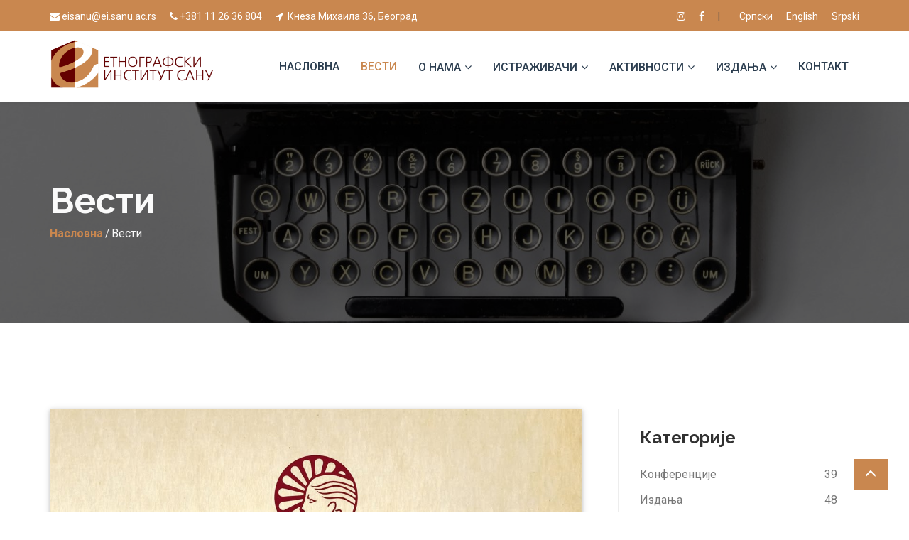

--- FILE ---
content_type: text/html; charset=UTF-8
request_url: https://etno-institut.co.rs/%D0%B2%D0%B5%D1%81%D1%82%D0%B8?page=2
body_size: 11389
content:
<!DOCTYPE html>
<html lang="sr">
    <head>
        <!-- Global site tag (gtag.js) - Google Analytics -->
<script async src="https://www.googletagmanager.com/gtag/js?id=UA-102520923-2"></script>
<script>
    window.dataLayer = window.dataLayer || [];
    function gtag(){dataLayer.push(arguments);}
    gtag('js', new Date());

    gtag('config', 'UA-102520923-2');
</script>
        <meta charset="utf-8">
        <meta http-equiv="X-UA-Compatible" content="IE=edge">
        <meta name="viewport" content="width=device-width, maximum-scale=1, initial-scale=1, user-scalable=0">
        <meta name="robots" content="index, follow" />
        <meta name="description" content="Вести | Етнографски институт САНУ, водећу научну установу у Србији која се бави етнолошко-антрополошким проучавањима друштва и културе.">
        <title>Вести | Етнографски Институт</title>

        <meta property="og:title" content="Етнографски Институт">
        <meta property="og:description" content="Етнографски институт САНУ, водећу научну установу у Србији која се бави етнолошко-антрополошким проучавањима друштва и културе.">
        <meta property="og:image" content="https://etno-institut.co.rs/front/images/fixed/institut.jpg">
        <meta property="og:url" content="https://etno-institut.co.rs/%D0%B2%D0%B5%D1%81%D1%82%D0%B8">

        <meta name="twitter:title" content="Етнографски Институт">
        <meta name="twitter:description" content="Етнографски институт САНУ, водећу научну установу у Србији која се бави етнолошко-антрополошким проучавањима друштва и културе.">
        <meta name="twitter:image" content="https://etno-institut.co.rs/front/images/fixed/institut.jpg">
        <meta name="twitter:card" content="summary_large_image">


        <!--Favicon-->
        <link rel="apple-touch-icon" sizes="180x180" href="/front/images/favicon/apple-touch-icon.png">
        <link rel="icon" type="image/png" sizes="32x32" href="/front/images/favicon/favicon-32x32.png">
        <link rel="icon" type="image/png" sizes="16x16" href="/front/images/favicon/favicon-16x16.png">
        <link rel="manifest" href="/front/images/favicon/site.webmanifest">
        <link rel="mask-icon" href="/front/images/favicon/safari-pinned-tab.svg" color="#5bbad5">
        <link rel="shortcut icon" href="/front/images/favicon/favicon.ico">
        <meta name="msapplication-TileColor" content="#da532c">
        <meta name="msapplication-config" content="/front/images/favicon/browserconfig.xml">
        <meta name="theme-color" content="#ffffff">
        
                    <link rel="alternate" href="https://etno-institut.co.rs/lat/vesti?page=2" hreflang="sr-Latn-rs" />
            <link rel="alternate" href="https://etno-institut.co.rs/вести?page=2" hreflang="sr-Cyrl-rs" />
            <link rel="alternate" href="https://etno-institut.co.rs/en/news?page=2" hreflang="en" />
            <link rel="canonical" href="https://etno-institut.co.rs/вести?page=2">
                <!--Bootstrap Stylesheet-->
            <link rel="stylesheet" type="text/css" href="https://etno-institut.co.rs/assets/css/bootstrap.css">
            <!--Owl Carousel Stylesheet-->
            <link rel="stylesheet" type="text/css" href="https://etno-institut.co.rs/assets/css/owl.carousel.min.css">
            <!--Magnific PopUp Stylesheet-->
            <link rel="stylesheet" type="text/css" href="https://etno-institut.co.rs/assets/css/magnific-popup.css">
            <!--Font Awesome Stylesheet-->
            <link rel="stylesheet" type="text/css" href="https://etno-institut.co.rs/assets/css/font-awesome.min.css">
            <!--Animate Stylesheet-->
            <link rel="stylesheet" type="text/css" href="https://etno-institut.co.rs/assets/css/animate.css">
            <!--Nav Stylesheet-->
            <link rel="stylesheet" type="text/css" href="https://etno-institut.co.rs/assets/css/nav.css">
            <!--Main Stylesheet-->
            <link rel="stylesheet" type="text/css" href="https://etno-institut.co.rs/assets/css/style.css?ver=2.2">
            <!--Responsive Stylesheet-->
            <link rel="stylesheet" type="text/css" href="https://etno-institut.co.rs/assets/css/responsive.css">

            <!--New Stylesheet-->
            <link rel="stylesheet" type="text/css" href="https://etno-institut.co.rs/assets/css/new.css?ver=2">
            <!--Custom Stylesheet-->
            <link rel="stylesheet" type="text/css" href="https://etno-institut.co.rs/css/custom.css?ver=2.2">

            <!--Modanizr JS-->
            <script src="https://etno-institut.co.rs/assets/js/modernizr.custom.js"></script>
            <!--[if IE]>
            <script src="http://html5shiv.googlecode.com/svn/trunk/html5.js"></script>
            <![endif]-->

            <link rel="preconnect" href="https://fonts.googleapis.com">
            <link rel="preconnect" href="https://fonts.gstatic.com" crossorigin>

            <link rel="preload" as="style" href="https://fonts.googleapis.com/css2?family=Comfortaa:wght@400;700&display=swap" onload="this.onload=null;this.rel='stylesheet'">

            <noscript>
                <link rel="stylesheet" href="https://fonts.googleapis.com/css2?family=Comfortaa:wght@400;700&display=swap">
            </noscript>
            </head>
    <body class="body-class">
                <div id="body-wrap">
            <div class="support-bar-area">
    <div class="container">
        <div class="row">
            <div class="col-md-12">
                <div class="left-content-wrapper">
                    <ul>
                        <li><a href="mailto:eisanu@ei.sanu.ac.rs"><i class="fa fa-envelope"></i>eisanu@ei.sanu.ac.rs</a></li>
                        <li><a href="tel:++381112636804"><i class="fa fa-phone"></i>+381 11 26 36 804</a></li>
                        <li><a href="https://goo.gl/maps/dNv26FiypDx1hxFH7" target="_blank"><i class="fa fa-location-arrow"></i> Кнеза Михаила 36, Београд</a></li>
                    </ul>
                </div>
                <div class="right-content-wrapper">
                    <ul>
                        <li class="social"><a href="https://www.instagram.com/eisanu/" target="_blank"><i class="fa fa-instagram"></i></a></li>                        <li class="social"><a href="https://www.facebook.com/EISANU" target="_blank"><i class="fa fa-facebook"></i> </a></li>                                                
                                                    <li>|</li>
                            <li>
                                <ul class="dropdown">
                                                                            <li>
                                            <a rel="alternate" hreflang="sr" href="https://etno-institut.co.rs/sr/вести?page=2">
                                                Српски
                                            </a>
                                        </li>
                                                                            <li>
                                            <a rel="alternate" hreflang="en" href="https://etno-institut.co.rs/en/news?page=2">
                                                English
                                            </a>
                                        </li>
                                                                            <li>
                                            <a rel="alternate" hreflang="lat" href="https://etno-institut.co.rs/lat/vesti?page=2">
                                                Srpski
                                            </a>
                                        </li>
                                                                    </ul>
                            </li>
                                            </ul>
                </div>
            </div>
        </div>
    </div>
</div>
            <header class="header">
    <!-- Start Navigation -->
    <nav class="navbar navbar-default bootsnav" data-spy="affix" data-offset-top="50">

        <div class="container">
            <!-- Start Header Navigation -->
            <div class="navbar-header">
                <button type="button" class="navbar-toggle" data-toggle="collapse" data-target="#navbar-menu">
                    <i class="fa fa-bars"></i>
                </button>
                <a class="navbar-brand" href="https://etno-institut.co.rs"><img src="https://etno-institut.co.rs/front/images/logo/new-logo2.png" class="logo" alt="logo - Етнографски институт САНУ"></a>
            </div>
            <!-- End Header Navigation -->

            <!-- Collect the nav links, forms, and other content for toggling -->
            <div class="collapse navbar-collapse" id="navbar-menu">
                <ul class="nav navbar-nav navbar-right" data-in="fadeIn">

                    <li class="">
                        <a href="https://etno-institut.co.rs">Насловна</a>
                    </li>

                    <li class="active">
                        <a href="https://etno-institut.co.rs/%D0%B2%D0%B5%D1%81%D1%82%D0%B8">Вести</a>
                    </li>

                    <li class="dropdown">
                        <a class="dropdown-toggle" data-toggle="dropdown">О нама</a>
                        <ul class="dropdown-menu">
                            <li class="">
                                <a href="https://etno-institut.co.rs/%D0%BE-%D0%B5%D1%82%D0%BD%D0%BE%D0%B3%D1%80%D0%B0%D1%84%D1%81%D0%BA%D0%BE%D0%BC-%D0%B8%D0%BD%D1%81%D1%82%D0%B8%D1%82%D1%83%D1%82%D1%83">О институту</a>
                            </li>
                            <li class="">
                                <a href="https://etno-institut.co.rs/%D0%B4%D0%B8%D1%80%D0%B5%D0%BA%D1%82%D0%BE%D1%80%D0%B8-%D0%B8%D0%BD%D1%81%D1%82%D0%B8%D1%82%D1%83%D1%82%D0%B0">Директор</a>
                            </li>
                            <li class="">
                                <a href="https://etno-institut.co.rs/%D1%83%D0%BF%D1%80%D0%B0%D0%B2%D0%BD%D0%B8-%D0%BE%D0%B4%D0%B1%D0%BE%D1%80">Управни одбор</a>
                            </li>
                            <li class="">
                                <a href="https://etno-institut.co.rs/%D0%BD%D0%B0%D1%83%D1%87%D0%BD%D0%BE-%D0%B2%D0%B5%D1%9B%D0%B5">Научно веће</a>
                            </li>
                            <li class="">
                                <a href="https://etno-institut.co.rs/%D1%80%D0%B0%D0%B4%D0%BD%D0%B5-%D0%B3%D1%80%D1%83%D0%BF%D0%B5">Радне групе</a>
                            </li>
                            <li class="">
                                <a href="https://etno-institut.co.rs/%D0%B1%D0%B8%D0%B1%D0%BB%D0%B8%D0%BE%D1%82%D0%B5%D0%BA%D0%B0">Библиотека</a>
                            </li>
                            <li class="">
                                <a href="https://etno-institut.co.rs/%D1%81%D1%82%D1%80%D1%83%D1%87%D0%BD%D0%BE-%D0%B0%D0%B4%D0%BC%D0%B8%D0%BD%D0%B8%D1%81%D1%82%D1%80%D0%B0%D1%82%D0%B8%D0%B2%D0%BD%D0%B8-%D1%81%D0%B5%D0%BA%D1%82%D0%BE%D1%80">Стручно-административни сектор</a>
                            </li>
                            <li class="">
                                <a href="https://etno-institut.co.rs/%D0%BF%D1%80%D0%B0%D0%B2%D0%BD%D0%B0-%D0%B0%D0%BA%D1%82%D0%B0">Правна акта</a>
                            </li>
                        </ul>
                    </li>
                    <li class="dropdown">
                        <a class="dropdown-toggle" data-toggle="dropdown">Истраживачи</a>
                        <ul class="dropdown-menu">
                            <li class="">
                                <a href="https://etno-institut.co.rs/%D0%B0%D0%BA%D1%82%D0%B8%D0%B2%D0%BD%D0%B8-%D0%B8%D1%81%D1%82%D1%80%D0%B0%D0%B6%D0%B8%D0%B2%D0%B0%D1%87%D0%B8">Активни</a>
                            </li>
                            <li class="">
                                <a href="https://etno-institut.co.rs/%D0%B0%D1%80%D1%85%D0%B8%D0%B2%D0%B0-%D0%B8%D1%81%D1%82%D1%80%D0%B0%D0%B6%D0%B8%D0%B2%D0%B0%D1%87%D0%B0">Архива</a>
                            </li>
                        </ul>
                    </li>


                    <li class="dropdown">
                        <a class="dropdown-toggle" data-toggle="dropdown">Активности</a>
                        <ul class="dropdown-menu">
                            <li class="dropdown" style="position: relative;">
                                <a id="custom__before" class="dropdown-toggle" data-toggle="dropdown">Пројекти</a>
                                <ul id="subdropdown__menu" class="dropdown-menu" >
                                    <li>
                                        <a id="a__nav__custom" href="https://pojmovnik.rs" target="_blank"><i class="fa fa-external-link a__nav__custom"></i>Активни пројекти</a>
                                    </li>
                                    <li>
                                        <a id="a__nav__custom_2" href="https://etno-institut.co.rs/%D0%BF%D1%80%D0%BE%D1%98%D0%B5%D0%BA%D1%82%D0%B8">Архива пројеката</a>
                                    </li>
                                </ul>
                            </li>
                            <li class="">
                                <a href="https://etno-institut.co.rs/%D0%BC%D0%B5%D1%92%D1%83%D0%BD%D0%B0%D1%80%D0%BE%D0%B4%D0%BD%D0%B0-%D1%81%D0%B0%D1%80%D0%B0%D0%B4%D1%9A%D0%B0">Међународна сарадња</a>
                            </li>
                            <li class="">
                                <a href="https://etno-institut.co.rs/%D0%BD%D0%B0%D0%B3%D1%80%D0%B0%D0%B4%D0%B0-%D0%B8%D0%BD%D1%81%D1%82%D0%B8%D1%82%D1%83%D1%82%D0%B0">Награда института</a>
                            </li>
                            <li class="">
                                <a href="https://etno-institut.co.rs/%D0%BA%D0%BE%D0%BD%D1%84%D0%B5%D1%80%D0%B5%D0%BD%D1%86%D0%B8%D1%98%D0%B5">Конференције</a>
                            </li>
                            <li class="">
                                <a href="https://etno-institut.co.rs/%D0%B0%D0%BA%D1%82%D0%B8%D0%B2%D0%BD%D0%BE%D1%81%D1%82%D0%B8/%D1%85%D0%B5%D1%80%D0%BE%D0%B8%D0%BD%D0%B5">ХЕРОИНЕ</a>
                            </li>
                        </ul>
                    </li>
                    <li class="dropdown">
                        <a class="dropdown-toggle" data-toggle="dropdown">Издања</a>
                        <ul class="dropdown-menu">

                            <li class="">
                                <a href="https://etno-institut.co.rs/%D0%BC%D0%BE%D0%BD%D0%BE%D0%B3%D1%80%D0%B0%D1%84%D0%B8%D1%98%D0%B5">Монографије</a>
                            </li>
                            <li class="">
                                <a href="https://etno-institut.co.rs/%D0%B7%D0%B1%D0%BE%D1%80%D0%BD%D0%B8%D0%BA-%D1%80%D0%B0%D0%B4%D0%BE%D0%B2%D0%B0">Зборник радова</a>
                            </li>
                            <li class="">
                                <a href="https://etno-institut.co.rs/%D0%B6%D0%B8%D0%B2%D0%BE%D1%82%D0%BE%D0%BF%D0%B8%D1%81">Животопис</a>
                            </li>
                            <li class="">
                                <a href="https://etno-institut.co.rs/edition-speciales">МЕТРООН</a>
                            </li>
                            <li class="">
                                <a href="http://www.ei.sanu.ac.rs/index.php/gei" target="_blank"><i class="fa fa-external-link"></i> &nbsp;Гласник  </a>
                            </li>
                            <li>
                                <a href="http://www.serbia-forum.org/sf/olga_benson" target="_blank"><i class="fa fa-external-link"></i>&nbsp; Олга Бенсон</a>
                            </li>
                            <li>
                                <a href="https://folklornazbirka.ei.sanu.ac.rs/lppesme/index.php" target="_blank"><i class="fa fa-external-link"></i>&nbsp; Фолклорна збирка</a>
                            </li>
                            <li>
                                <a href="http://www.prepis.org/collection-tree" target="_blank"><i class="fa fa-external-link"></i>&nbsp; Призренска збирка</a>
                            </li>

                        </ul>
                    </li>
                    <li class="">
                        <a href="https://etno-institut.co.rs/%D0%BA%D0%BE%D0%BD%D1%82%D0%B0%D0%BA%D1%82">Контакт</a>
                    </li>

                </ul>
            </div>
            <!-- /.navbar-collapse -->
        </div>
    </nav>
    <!-- End Navigation -->
    <div class="clearfix"></div>
</header>
                <div class="pg-title breadcrumb-image" style="background-image: url(/front/images/breadcrumbs/typewriter.jpg);">
        <div class="container">
            <div class="row">
                <div class="col-md-12">
                    <div class="breadcrumb-inner">
                        <h1 class="page-title">Вести    </h1>
                        <div class="breadcrumbs">
                            <a class="f-weight-700" href="https://etno-institut.co.rs">Насловна</a> /
                                                                <span>Вести</span>
                                                            </div>
                    </div>
                </div>
            </div>
        </div>
    </div>

    <div class="blog-wrap">
        <div class="container">
            <div class="row">
                <div class="col-md-8">
                                                                        <article class="blog-post blog-post-grid  ei-card">
    <div class="post-media">
        <a href="https://etno-institut.co.rs/%D0%B2%D0%B5%D1%81%D1%82/%D0%BE%D1%82%D0%B2%D0%B0%D1%80%D0%B0%D1%9A%D0%B5-%D0%B8%D0%B7%D0%BB%D0%BE%D0%B6%D0%B1%D0%B5-%D1%85%D0%B5%D1%80%D0%BE%D0%B8%D0%BD%D0%B5-%D1%81%D0%BD%D0%B0%D0%B3%D0%B0-%D1%80%D0%BE%D0%BC%D0%BA%D0%B8%D1%9A%D0%B0">
                            <img class="img-responsive" src="/storage/1104/6915fa1f293e6_IMG_2128.jpeg" alt="Отварање изложбе ,,Хероине: снага Ромкиња!”">
                    </a>
    </div>
    <div class="content">
        <div class="post-meta">
            <h2 class="post-title">
                <a href="https://etno-institut.co.rs/%D0%B2%D0%B5%D1%81%D1%82/%D0%BE%D1%82%D0%B2%D0%B0%D1%80%D0%B0%D1%9A%D0%B5-%D0%B8%D0%B7%D0%BB%D0%BE%D0%B6%D0%B1%D0%B5-%D1%85%D0%B5%D1%80%D0%BE%D0%B8%D0%BD%D0%B5-%D1%81%D0%BD%D0%B0%D0%B3%D0%B0-%D1%80%D0%BE%D0%BC%D0%BA%D0%B8%D1%9A%D0%B0">Отварање изложбе ,,Хероине: снага Ромкиња!”</a>
            </h2>
            <span><a href="https://etno-institut.co.rs/%D0%B2%D0%B5%D1%81%D1%82/%D0%BE%D1%82%D0%B2%D0%B0%D1%80%D0%B0%D1%9A%D0%B5-%D0%B8%D0%B7%D0%BB%D0%BE%D0%B6%D0%B1%D0%B5-%D1%85%D0%B5%D1%80%D0%BE%D0%B8%D0%BD%D0%B5-%D1%81%D0%BD%D0%B0%D0%B3%D0%B0-%D1%80%D0%BE%D0%BC%D0%BA%D0%B8%D1%9A%D0%B0"><i class="fa fa-calendar"></i> 13.11.2025. </a></span>
            <small>|</small>
            <span><a href="https://etno-institut.co.rs/%D0%B2%D0%B5%D1%81%D1%82/%D0%BE%D1%82%D0%B2%D0%B0%D1%80%D0%B0%D1%9A%D0%B5-%D0%B8%D0%B7%D0%BB%D0%BE%D0%B6%D0%B1%D0%B5-%D1%85%D0%B5%D1%80%D0%BE%D0%B8%D0%BD%D0%B5-%D1%81%D0%BD%D0%B0%D0%B3%D0%B0-%D1%80%D0%BE%D0%BC%D0%BA%D0%B8%D1%9A%D0%B0"><i class="fa fa-user-o"></i> Емилија Карталија</a></span>
        </div>
        <div class="post-content">
            <p>У понедељак, 17. новембра, у 18 сати, у Галерији науке и технике САНУ биће отворена изложба „Хероине: снага Ромкиња!“ тима пројекта „Наслеђе еманципације: оснаживање Ромкиња кроз изградњу мрежа солидарности (ХЕРОИНЕ)“. Изложб...</p>
            <a class="f-weight-600" href="https://etno-institut.co.rs/%D0%B2%D0%B5%D1%81%D1%82/%D0%BE%D1%82%D0%B2%D0%B0%D1%80%D0%B0%D1%9A%D0%B5-%D0%B8%D0%B7%D0%BB%D0%BE%D0%B6%D0%B1%D0%B5-%D1%85%D0%B5%D1%80%D0%BE%D0%B8%D0%BD%D0%B5-%D1%81%D0%BD%D0%B0%D0%B3%D0%B0-%D1%80%D0%BE%D0%BC%D0%BA%D0%B8%D1%9A%D0%B0">Прочитај <i class="fa fa-angle-double-right"></i></a>
        </div>
    </div>
</article>
                                                    <article class="blog-post blog-post-grid  ei-card">
    <div class="post-media">
        <a href="https://etno-institut.co.rs/%D0%B2%D0%B5%D1%81%D1%82/%D0%BF%D1%80%D0%B5%D0%B4%D0%B0%D0%B2%D0%B0%D1%9A%D0%B5-clarity-%D0%B4%D0%B8%D1%81%D0%BA%D1%83%D1%80%D0%B7%D0%B8%D0%B2%D0%BD%D0%B8-%D0%BF%D1%80%D0%B8%D1%81%D1%82%D1%83%D0%BF-%D0%BC%D0%B5%D0%B4%D0%B8%D1%98%D1%81%D0%BA%D0%B8%D0%BC-%D1%82%D0%B5%D0%BE%D1%80%D0%B8%D1%98%D0%B0%D0%BC%D0%B0-%D0%B4%D1%80-%D0%BC%D0%B0%D1%80%D0%B8%D1%98%D0%B5-%D0%BA%D0%BE%D0%BF%D1%80%D0%B8%D0%B2%D0%B8%D1%86%D0%B5-%D0%BB%D0%B5%D0%BB%D0%B8%D1%9B%D0%B0%D0%BD%D0%B8%D0%BD">
                            <img class="img-responsive" src="/storage/1103/6915b1224445b_IMG_2110.jpeg" alt="Предавање „CLARITY: дискурзивни приступ медијским теоријама“ др Марије Копривице Лелићанин">
                    </a>
    </div>
    <div class="content">
        <div class="post-meta">
            <h2 class="post-title">
                <a href="https://etno-institut.co.rs/%D0%B2%D0%B5%D1%81%D1%82/%D0%BF%D1%80%D0%B5%D0%B4%D0%B0%D0%B2%D0%B0%D1%9A%D0%B5-clarity-%D0%B4%D0%B8%D1%81%D0%BA%D1%83%D1%80%D0%B7%D0%B8%D0%B2%D0%BD%D0%B8-%D0%BF%D1%80%D0%B8%D1%81%D1%82%D1%83%D0%BF-%D0%BC%D0%B5%D0%B4%D0%B8%D1%98%D1%81%D0%BA%D0%B8%D0%BC-%D1%82%D0%B5%D0%BE%D1%80%D0%B8%D1%98%D0%B0%D0%BC%D0%B0-%D0%B4%D1%80-%D0%BC%D0%B0%D1%80%D0%B8%D1%98%D0%B5-%D0%BA%D0%BE%D0%BF%D1%80%D0%B8%D0%B2%D0%B8%D1%86%D0%B5-%D0%BB%D0%B5%D0%BB%D0%B8%D1%9B%D0%B0%D0%BD%D0%B8%D0%BD">Предавање „CLARITY: дискурзивни приступ медијским теоријама“ др Марије Копривице Лелићанин</a>
            </h2>
            <span><a href="https://etno-institut.co.rs/%D0%B2%D0%B5%D1%81%D1%82/%D0%BF%D1%80%D0%B5%D0%B4%D0%B0%D0%B2%D0%B0%D1%9A%D0%B5-clarity-%D0%B4%D0%B8%D1%81%D0%BA%D1%83%D1%80%D0%B7%D0%B8%D0%B2%D0%BD%D0%B8-%D0%BF%D1%80%D0%B8%D1%81%D1%82%D1%83%D0%BF-%D0%BC%D0%B5%D0%B4%D0%B8%D1%98%D1%81%D0%BA%D0%B8%D0%BC-%D1%82%D0%B5%D0%BE%D1%80%D0%B8%D1%98%D0%B0%D0%BC%D0%B0-%D0%B4%D1%80-%D0%BC%D0%B0%D1%80%D0%B8%D1%98%D0%B5-%D0%BA%D0%BE%D0%BF%D1%80%D0%B8%D0%B2%D0%B8%D1%86%D0%B5-%D0%BB%D0%B5%D0%BB%D0%B8%D1%9B%D0%B0%D0%BD%D0%B8%D0%BD"><i class="fa fa-calendar"></i> 29.10.2025. </a></span>
            <small>|</small>
            <span><a href="https://etno-institut.co.rs/%D0%B2%D0%B5%D1%81%D1%82/%D0%BF%D1%80%D0%B5%D0%B4%D0%B0%D0%B2%D0%B0%D1%9A%D0%B5-clarity-%D0%B4%D0%B8%D1%81%D0%BA%D1%83%D1%80%D0%B7%D0%B8%D0%B2%D0%BD%D0%B8-%D0%BF%D1%80%D0%B8%D1%81%D1%82%D1%83%D0%BF-%D0%BC%D0%B5%D0%B4%D0%B8%D1%98%D1%81%D0%BA%D0%B8%D0%BC-%D1%82%D0%B5%D0%BE%D1%80%D0%B8%D1%98%D0%B0%D0%BC%D0%B0-%D0%B4%D1%80-%D0%BC%D0%B0%D1%80%D0%B8%D1%98%D0%B5-%D0%BA%D0%BE%D0%BF%D1%80%D0%B8%D0%B2%D0%B8%D1%86%D0%B5-%D0%BB%D0%B5%D0%BB%D0%B8%D1%9B%D0%B0%D0%BD%D0%B8%D0%BD"><i class="fa fa-user-o"></i> Емилија Карталија</a></span>
        </div>
        <div class="post-content">
            <p>Са задовољством вас позивамо да нам се придружите на предавању „CLARITY: дискурзивни приступ медијским теоријама“, др Марије Копривице Лелићанин. Предавање ће се одржати у понедељак, 3. новембра 2025. године, у Згради САНУ (Кнез Михаилова 36)...</p>
            <a class="f-weight-600" href="https://etno-institut.co.rs/%D0%B2%D0%B5%D1%81%D1%82/%D0%BF%D1%80%D0%B5%D0%B4%D0%B0%D0%B2%D0%B0%D1%9A%D0%B5-clarity-%D0%B4%D0%B8%D1%81%D0%BA%D1%83%D1%80%D0%B7%D0%B8%D0%B2%D0%BD%D0%B8-%D0%BF%D1%80%D0%B8%D1%81%D1%82%D1%83%D0%BF-%D0%BC%D0%B5%D0%B4%D0%B8%D1%98%D1%81%D0%BA%D0%B8%D0%BC-%D1%82%D0%B5%D0%BE%D1%80%D0%B8%D1%98%D0%B0%D0%BC%D0%B0-%D0%B4%D1%80-%D0%BC%D0%B0%D1%80%D0%B8%D1%98%D0%B5-%D0%BA%D0%BE%D0%BF%D1%80%D0%B8%D0%B2%D0%B8%D1%86%D0%B5-%D0%BB%D0%B5%D0%BB%D0%B8%D1%9B%D0%B0%D0%BD%D0%B8%D0%BD">Прочитај <i class="fa fa-angle-double-right"></i></a>
        </div>
    </div>
</article>
                                                    <article class="blog-post blog-post-grid  ei-card">
    <div class="post-media">
        <a href="https://etno-institut.co.rs/%D0%B2%D0%B5%D1%81%D1%82/%D0%BD%D0%BE%D0%B2%D0%B0-%D0%BC%D0%BE%D0%BD%D0%BE%D0%B3%D1%80%D0%B0%D1%84%D0%B8%D1%98%D0%B0-%D0%B4%D1%80-%D0%BC%D0%B8%D0%BB%D0%B5%D1%81%D0%B5-%D1%81%D1%82%D0%B5%D1%84%D0%B0%D0%BD%D0%BE%D0%B2%D0%B8%D1%9B-%D0%B1%D0%B0%D0%BD%D0%BE%D0%B2%D0%B8%D1%9B-%D0%B8-%D0%BC%D0%B8%D0%BB%D0%BE%D1%88%D0%B0-%D1%81%D0%B8%D0%BC%D0%BE%D0%B2%D0%B8%D1%9B%D0%B0-%D0%BA%D1%9B%D0%B8-%D1%81%D0%B8%D0%BE%D0%BD%D0%B0-%D1%83%D0%BC%D0%B5%D1%82%D0%BD%D0%BE%D1%81%D1%82-%D0%B5%D1%82%D0%B8%D0%BE%D0%BF%D1%81%D0%BA%D0%B5-%D0%BF%D1%80%D0%B0%D0%B2%D0%BE%D1%81%D0%BB%D0%B0%D0%B2%D0%BD%D0%B5-%D1%82%D0%B5%D0%B2%D0%B0%D1%85%D0%B5%D0%B4%D0%BE-%D1%86%D1%80%D0%BA%D0%B2%D0%B5">
                            <img class="img-responsive" src="/storage/1093/690125a882b9b_WhatsApp-Image-2025-10-28-at-21.08.56.jpeg" alt="Нова монографија др Милесе Стефановић Бановић и Милоша Симовића: ,,Кћи Сиона. Уметност Етиопске православне тевахедо цркве&quot;">
                    </a>
    </div>
    <div class="content">
        <div class="post-meta">
            <h2 class="post-title">
                <a href="https://etno-institut.co.rs/%D0%B2%D0%B5%D1%81%D1%82/%D0%BD%D0%BE%D0%B2%D0%B0-%D0%BC%D0%BE%D0%BD%D0%BE%D0%B3%D1%80%D0%B0%D1%84%D0%B8%D1%98%D0%B0-%D0%B4%D1%80-%D0%BC%D0%B8%D0%BB%D0%B5%D1%81%D0%B5-%D1%81%D1%82%D0%B5%D1%84%D0%B0%D0%BD%D0%BE%D0%B2%D0%B8%D1%9B-%D0%B1%D0%B0%D0%BD%D0%BE%D0%B2%D0%B8%D1%9B-%D0%B8-%D0%BC%D0%B8%D0%BB%D0%BE%D1%88%D0%B0-%D1%81%D0%B8%D0%BC%D0%BE%D0%B2%D0%B8%D1%9B%D0%B0-%D0%BA%D1%9B%D0%B8-%D1%81%D0%B8%D0%BE%D0%BD%D0%B0-%D1%83%D0%BC%D0%B5%D1%82%D0%BD%D0%BE%D1%81%D1%82-%D0%B5%D1%82%D0%B8%D0%BE%D0%BF%D1%81%D0%BA%D0%B5-%D0%BF%D1%80%D0%B0%D0%B2%D0%BE%D1%81%D0%BB%D0%B0%D0%B2%D0%BD%D0%B5-%D1%82%D0%B5%D0%B2%D0%B0%D1%85%D0%B5%D0%B4%D0%BE-%D1%86%D1%80%D0%BA%D0%B2%D0%B5">Нова монографија др Милесе Стефановић Бановић и Милоша Симовића: ,,Кћи Сиона. Уметност Етиопске православне тевахедо цркве&quot;</a>
            </h2>
            <span><a href="https://etno-institut.co.rs/%D0%B2%D0%B5%D1%81%D1%82/%D0%BD%D0%BE%D0%B2%D0%B0-%D0%BC%D0%BE%D0%BD%D0%BE%D0%B3%D1%80%D0%B0%D1%84%D0%B8%D1%98%D0%B0-%D0%B4%D1%80-%D0%BC%D0%B8%D0%BB%D0%B5%D1%81%D0%B5-%D1%81%D1%82%D0%B5%D1%84%D0%B0%D0%BD%D0%BE%D0%B2%D0%B8%D1%9B-%D0%B1%D0%B0%D0%BD%D0%BE%D0%B2%D0%B8%D1%9B-%D0%B8-%D0%BC%D0%B8%D0%BB%D0%BE%D1%88%D0%B0-%D1%81%D0%B8%D0%BC%D0%BE%D0%B2%D0%B8%D1%9B%D0%B0-%D0%BA%D1%9B%D0%B8-%D1%81%D0%B8%D0%BE%D0%BD%D0%B0-%D1%83%D0%BC%D0%B5%D1%82%D0%BD%D0%BE%D1%81%D1%82-%D0%B5%D1%82%D0%B8%D0%BE%D0%BF%D1%81%D0%BA%D0%B5-%D0%BF%D1%80%D0%B0%D0%B2%D0%BE%D1%81%D0%BB%D0%B0%D0%B2%D0%BD%D0%B5-%D1%82%D0%B5%D0%B2%D0%B0%D1%85%D0%B5%D0%B4%D0%BE-%D1%86%D1%80%D0%BA%D0%B2%D0%B5"><i class="fa fa-calendar"></i> 28.10.2025. </a></span>
            <small>|</small>
            <span><a href="https://etno-institut.co.rs/%D0%B2%D0%B5%D1%81%D1%82/%D0%BD%D0%BE%D0%B2%D0%B0-%D0%BC%D0%BE%D0%BD%D0%BE%D0%B3%D1%80%D0%B0%D1%84%D0%B8%D1%98%D0%B0-%D0%B4%D1%80-%D0%BC%D0%B8%D0%BB%D0%B5%D1%81%D0%B5-%D1%81%D1%82%D0%B5%D1%84%D0%B0%D0%BD%D0%BE%D0%B2%D0%B8%D1%9B-%D0%B1%D0%B0%D0%BD%D0%BE%D0%B2%D0%B8%D1%9B-%D0%B8-%D0%BC%D0%B8%D0%BB%D0%BE%D1%88%D0%B0-%D1%81%D0%B8%D0%BC%D0%BE%D0%B2%D0%B8%D1%9B%D0%B0-%D0%BA%D1%9B%D0%B8-%D1%81%D0%B8%D0%BE%D0%BD%D0%B0-%D1%83%D0%BC%D0%B5%D1%82%D0%BD%D0%BE%D1%81%D1%82-%D0%B5%D1%82%D0%B8%D0%BE%D0%BF%D1%81%D0%BA%D0%B5-%D0%BF%D1%80%D0%B0%D0%B2%D0%BE%D1%81%D0%BB%D0%B0%D0%B2%D0%BD%D0%B5-%D1%82%D0%B5%D0%B2%D0%B0%D1%85%D0%B5%D0%B4%D0%BE-%D1%86%D1%80%D0%BA%D0%B2%D0%B5"><i class="fa fa-user-o"></i> Емилија Карталија</a></span>
        </div>
        <div class="post-content">
            <p>У издању Православне епархије далматинске, Етнографског института САНУ и Агенције за издаваштво Бернар објављена је монографија Милоша Симовића и др Милесе Стефановић-Бановић Кћи Сиона. Уметност Етиопске православне тевахедо цркве.Монографија представља поглед на јединствено културно, духовно и уметничко...</p>
            <a class="f-weight-600" href="https://etno-institut.co.rs/%D0%B2%D0%B5%D1%81%D1%82/%D0%BD%D0%BE%D0%B2%D0%B0-%D0%BC%D0%BE%D0%BD%D0%BE%D0%B3%D1%80%D0%B0%D1%84%D0%B8%D1%98%D0%B0-%D0%B4%D1%80-%D0%BC%D0%B8%D0%BB%D0%B5%D1%81%D0%B5-%D1%81%D1%82%D0%B5%D1%84%D0%B0%D0%BD%D0%BE%D0%B2%D0%B8%D1%9B-%D0%B1%D0%B0%D0%BD%D0%BE%D0%B2%D0%B8%D1%9B-%D0%B8-%D0%BC%D0%B8%D0%BB%D0%BE%D1%88%D0%B0-%D1%81%D0%B8%D0%BC%D0%BE%D0%B2%D0%B8%D1%9B%D0%B0-%D0%BA%D1%9B%D0%B8-%D1%81%D0%B8%D0%BE%D0%BD%D0%B0-%D1%83%D0%BC%D0%B5%D1%82%D0%BD%D0%BE%D1%81%D1%82-%D0%B5%D1%82%D0%B8%D0%BE%D0%BF%D1%81%D0%BA%D0%B5-%D0%BF%D1%80%D0%B0%D0%B2%D0%BE%D1%81%D0%BB%D0%B0%D0%B2%D0%BD%D0%B5-%D1%82%D0%B5%D0%B2%D0%B0%D1%85%D0%B5%D0%B4%D0%BE-%D1%86%D1%80%D0%BA%D0%B2%D0%B5">Прочитај <i class="fa fa-angle-double-right"></i></a>
        </div>
    </div>
</article>
                                                    <article class="blog-post blog-post-grid  ei-card">
    <div class="post-media">
        <a href="https://etno-institut.co.rs/%D0%B2%D0%B5%D1%81%D1%82/%D1%81%D0%B0%D1%80%D0%B0%D0%B4%D0%BD%D0%B8%D1%86%D0%B8-%D0%B5%D0%B8-%D1%81%D0%B0%D0%BD%D1%83-%D1%83%D1%87%D0%B5%D1%81%D1%82%D0%B2%D0%BE%D0%B2%D0%B0%D0%BB%D0%B8-%D0%BD%D0%B0-%D0%BD%D0%B0%D1%83%D1%87%D0%BD%D0%BE%D0%BC-%D1%81%D0%BA%D1%83%D0%BF%D1%83-%D1%83-%D0%BD%D0%B8%D1%88%D1%83">
                            <img class="img-responsive" src="/storage/1092/68f7335a21950_05ae28592704ec4523f3f668751fa5ce_XL.jpg" alt="Сарадници ЕИ САНУ учествовали на научном скупу у Нишу">
                    </a>
    </div>
    <div class="content">
        <div class="post-meta">
            <h2 class="post-title">
                <a href="https://etno-institut.co.rs/%D0%B2%D0%B5%D1%81%D1%82/%D1%81%D0%B0%D1%80%D0%B0%D0%B4%D0%BD%D0%B8%D1%86%D0%B8-%D0%B5%D0%B8-%D1%81%D0%B0%D0%BD%D1%83-%D1%83%D1%87%D0%B5%D1%81%D1%82%D0%B2%D0%BE%D0%B2%D0%B0%D0%BB%D0%B8-%D0%BD%D0%B0-%D0%BD%D0%B0%D1%83%D1%87%D0%BD%D0%BE%D0%BC-%D1%81%D0%BA%D1%83%D0%BF%D1%83-%D1%83-%D0%BD%D0%B8%D1%88%D1%83">Сарадници ЕИ САНУ учествовали на научном скупу у Нишу</a>
            </h2>
            <span><a href="https://etno-institut.co.rs/%D0%B2%D0%B5%D1%81%D1%82/%D1%81%D0%B0%D1%80%D0%B0%D0%B4%D0%BD%D0%B8%D1%86%D0%B8-%D0%B5%D0%B8-%D1%81%D0%B0%D0%BD%D1%83-%D1%83%D1%87%D0%B5%D1%81%D1%82%D0%B2%D0%BE%D0%B2%D0%B0%D0%BB%D0%B8-%D0%BD%D0%B0-%D0%BD%D0%B0%D1%83%D1%87%D0%BD%D0%BE%D0%BC-%D1%81%D0%BA%D1%83%D0%BF%D1%83-%D1%83-%D0%BD%D0%B8%D1%88%D1%83"><i class="fa fa-calendar"></i> 21.10.2025. </a></span>
            <small>|</small>
            <span><a href="https://etno-institut.co.rs/%D0%B2%D0%B5%D1%81%D1%82/%D1%81%D0%B0%D1%80%D0%B0%D0%B4%D0%BD%D0%B8%D1%86%D0%B8-%D0%B5%D0%B8-%D1%81%D0%B0%D0%BD%D1%83-%D1%83%D1%87%D0%B5%D1%81%D1%82%D0%B2%D0%BE%D0%B2%D0%B0%D0%BB%D0%B8-%D0%BD%D0%B0-%D0%BD%D0%B0%D1%83%D1%87%D0%BD%D0%BE%D0%BC-%D1%81%D0%BA%D1%83%D0%BF%D1%83-%D1%83-%D0%BD%D0%B8%D1%88%D1%83"><i class="fa fa-user-o"></i> Бојана Богдановић</a></span>
        </div>
        <div class="post-content">
            <p>17. и 18. октобра, на Филозофском факултету у Нишу,&amp;nbsp;одржан је 11. научни скуп „Материјална и духовна култура Срба у мултиетничким срединама и/или периферним областимаˮ, чији су суорганизатори Западни универзитет у Темишвару, Савез Срба у Румунији и Институт за српски језик САНУ. На скупу је учествовало преко седамдесет и...</p>
            <a class="f-weight-600" href="https://etno-institut.co.rs/%D0%B2%D0%B5%D1%81%D1%82/%D1%81%D0%B0%D1%80%D0%B0%D0%B4%D0%BD%D0%B8%D1%86%D0%B8-%D0%B5%D0%B8-%D1%81%D0%B0%D0%BD%D1%83-%D1%83%D1%87%D0%B5%D1%81%D1%82%D0%B2%D0%BE%D0%B2%D0%B0%D0%BB%D0%B8-%D0%BD%D0%B0-%D0%BD%D0%B0%D1%83%D1%87%D0%BD%D0%BE%D0%BC-%D1%81%D0%BA%D1%83%D0%BF%D1%83-%D1%83-%D0%BD%D0%B8%D1%88%D1%83">Прочитај <i class="fa fa-angle-double-right"></i></a>
        </div>
    </div>
</article>
                                                    <article class="blog-post blog-post-grid  ei-card">
    <div class="post-media">
        <a href="https://etno-institut.co.rs/%D0%B2%D0%B5%D1%81%D1%82/%D0%B4%D1%80-%D0%B3%D0%BE%D1%80%D0%B4%D0%B0%D0%BD%D0%B0-%D0%B1%D0%BB%D0%B0%D0%B3%D0%BE%D1%98%D0%B5%D0%B2%D0%B8%D1%9B-%D1%83%D1%87%D0%B5%D1%81%D1%82%D0%B2%D0%BE%D0%B2%D0%B0%D0%BB%D0%B0-%D0%BD%D0%B0-%D0%BC%D0%B5%D1%92%D1%83%D0%BD%D0%B0%D1%80%D0%BE%D0%B4%D0%BD%D0%BE%D1%98-%D0%BA%D0%BE%D0%BD%D1%84%D0%B5%D1%80%D0%B5%D0%BD%D1%86%D0%B8%D1%98%D0%B8-anthropologists-and-new-audiences-pathways-to-teaching-and-learning">
                            <img class="img-responsive" src="/storage/1091/68f68d35eea5b_1.jpeg" alt="Др Гордана Благојевић учествовала на међународној конференцији “Anthropologists and New Audiences: Pathways to Teaching and Learning”">
                    </a>
    </div>
    <div class="content">
        <div class="post-meta">
            <h2 class="post-title">
                <a href="https://etno-institut.co.rs/%D0%B2%D0%B5%D1%81%D1%82/%D0%B4%D1%80-%D0%B3%D0%BE%D1%80%D0%B4%D0%B0%D0%BD%D0%B0-%D0%B1%D0%BB%D0%B0%D0%B3%D0%BE%D1%98%D0%B5%D0%B2%D0%B8%D1%9B-%D1%83%D1%87%D0%B5%D1%81%D1%82%D0%B2%D0%BE%D0%B2%D0%B0%D0%BB%D0%B0-%D0%BD%D0%B0-%D0%BC%D0%B5%D1%92%D1%83%D0%BD%D0%B0%D1%80%D0%BE%D0%B4%D0%BD%D0%BE%D1%98-%D0%BA%D0%BE%D0%BD%D1%84%D0%B5%D1%80%D0%B5%D0%BD%D1%86%D0%B8%D1%98%D0%B8-anthropologists-and-new-audiences-pathways-to-teaching-and-learning">Др Гордана Благојевић учествовала на међународној конференцији “Anthropologists and New Audiences: Pathways to Teaching and Learning”</a>
            </h2>
            <span><a href="https://etno-institut.co.rs/%D0%B2%D0%B5%D1%81%D1%82/%D0%B4%D1%80-%D0%B3%D0%BE%D1%80%D0%B4%D0%B0%D0%BD%D0%B0-%D0%B1%D0%BB%D0%B0%D0%B3%D0%BE%D1%98%D0%B5%D0%B2%D0%B8%D1%9B-%D1%83%D1%87%D0%B5%D1%81%D1%82%D0%B2%D0%BE%D0%B2%D0%B0%D0%BB%D0%B0-%D0%BD%D0%B0-%D0%BC%D0%B5%D1%92%D1%83%D0%BD%D0%B0%D1%80%D0%BE%D0%B4%D0%BD%D0%BE%D1%98-%D0%BA%D0%BE%D0%BD%D1%84%D0%B5%D1%80%D0%B5%D0%BD%D1%86%D0%B8%D1%98%D0%B8-anthropologists-and-new-audiences-pathways-to-teaching-and-learning"><i class="fa fa-calendar"></i> 20.10.2025. </a></span>
            <small>|</small>
            <span><a href="https://etno-institut.co.rs/%D0%B2%D0%B5%D1%81%D1%82/%D0%B4%D1%80-%D0%B3%D0%BE%D1%80%D0%B4%D0%B0%D0%BD%D0%B0-%D0%B1%D0%BB%D0%B0%D0%B3%D0%BE%D1%98%D0%B5%D0%B2%D0%B8%D1%9B-%D1%83%D1%87%D0%B5%D1%81%D1%82%D0%B2%D0%BE%D0%B2%D0%B0%D0%BB%D0%B0-%D0%BD%D0%B0-%D0%BC%D0%B5%D1%92%D1%83%D0%BD%D0%B0%D1%80%D0%BE%D0%B4%D0%BD%D0%BE%D1%98-%D0%BA%D0%BE%D0%BD%D1%84%D0%B5%D1%80%D0%B5%D0%BD%D1%86%D0%B8%D1%98%D0%B8-anthropologists-and-new-audiences-pathways-to-teaching-and-learning"><i class="fa fa-user-o"></i> Емилија Карталија</a></span>
        </div>
        <div class="post-content">
            <p>Др Гордана Благојевић, научна саветница Етнографскогинститута САНУ, учествовала је на престижној међународној конференцији “Anthropologists and New Audiences: Pathways to Teaching and Learning”(Антрополози и нова публика: Путеви ка подучавању иучењу), одржаној од 16. до 18. октобра на Универзитету Егеја у Мит...</p>
            <a class="f-weight-600" href="https://etno-institut.co.rs/%D0%B2%D0%B5%D1%81%D1%82/%D0%B4%D1%80-%D0%B3%D0%BE%D1%80%D0%B4%D0%B0%D0%BD%D0%B0-%D0%B1%D0%BB%D0%B0%D0%B3%D0%BE%D1%98%D0%B5%D0%B2%D0%B8%D1%9B-%D1%83%D1%87%D0%B5%D1%81%D1%82%D0%B2%D0%BE%D0%B2%D0%B0%D0%BB%D0%B0-%D0%BD%D0%B0-%D0%BC%D0%B5%D1%92%D1%83%D0%BD%D0%B0%D1%80%D0%BE%D0%B4%D0%BD%D0%BE%D1%98-%D0%BA%D0%BE%D0%BD%D1%84%D0%B5%D1%80%D0%B5%D0%BD%D1%86%D0%B8%D1%98%D0%B8-anthropologists-and-new-audiences-pathways-to-teaching-and-learning">Прочитај <i class="fa fa-angle-double-right"></i></a>
        </div>
    </div>
</article>
                                                    <article class="blog-post blog-post-grid  ei-card">
    <div class="post-media">
        <a href="https://etno-institut.co.rs/%D0%B2%D0%B5%D1%81%D1%82/%D0%B0%D0%BD%D1%92%D0%B5%D0%BB%D0%BA%D0%B0-%D0%B6%D0%B8%D0%B2%D0%BE%D1%98%D0%B8%D0%BD%D0%BE%D0%B2%D0%B8%D1%9B-%D1%83%D1%87%D0%B5%D1%81%D1%82%D0%B2%D0%BE%D0%B2%D0%B0%D0%BB%D0%B0-%D0%BD%D0%B0-xiii-%D0%BC%D0%B5%D1%92%D1%83%D0%BD%D0%B0%D1%80%D0%BE%D0%B4%D0%BD%D0%BE%D1%98-%D0%BD%D0%B0%D1%83%D1%87%D0%BD%D0%BE-%D1%81%D1%82%D1%80%D1%83%D1%87%D0%BD%D0%BE%D1%98-%D0%BA%D0%BE%D0%BD%D1%84%D0%B5%D1%80%D0%B5%D0%BD%D1%86%D0%B8%D1%98%D0%B8-%D0%B7%D0%B5%D0%BB%D0%B5%D0%BD%D0%B8-%D0%B3%D1%80%D0%B0%D0%B4-%D0%B8-%D0%B3%D1%80%D0%B0%D0%B4%D0%B8%D1%82%D0%B5%D1%99%D1%81%D0%BA%D0%BE-%D0%BD%D0%B0%D1%81%D0%BB%D0%B5%D1%92%D0%B5">
                            <img class="img-responsive" src="/storage/1088/68ee89e7bd9d0_IMG_20251015_201794.jpeg" alt="Анђелка Живојиновић учествовала на XIII међународној научно-стручној конференцији „Зелени град и градитељско наслеђе“">
                    </a>
    </div>
    <div class="content">
        <div class="post-meta">
            <h2 class="post-title">
                <a href="https://etno-institut.co.rs/%D0%B2%D0%B5%D1%81%D1%82/%D0%B0%D0%BD%D1%92%D0%B5%D0%BB%D0%BA%D0%B0-%D0%B6%D0%B8%D0%B2%D0%BE%D1%98%D0%B8%D0%BD%D0%BE%D0%B2%D0%B8%D1%9B-%D1%83%D1%87%D0%B5%D1%81%D1%82%D0%B2%D0%BE%D0%B2%D0%B0%D0%BB%D0%B0-%D0%BD%D0%B0-xiii-%D0%BC%D0%B5%D1%92%D1%83%D0%BD%D0%B0%D1%80%D0%BE%D0%B4%D0%BD%D0%BE%D1%98-%D0%BD%D0%B0%D1%83%D1%87%D0%BD%D0%BE-%D1%81%D1%82%D1%80%D1%83%D1%87%D0%BD%D0%BE%D1%98-%D0%BA%D0%BE%D0%BD%D1%84%D0%B5%D1%80%D0%B5%D0%BD%D1%86%D0%B8%D1%98%D0%B8-%D0%B7%D0%B5%D0%BB%D0%B5%D0%BD%D0%B8-%D0%B3%D1%80%D0%B0%D0%B4-%D0%B8-%D0%B3%D1%80%D0%B0%D0%B4%D0%B8%D1%82%D0%B5%D1%99%D1%81%D0%BA%D0%BE-%D0%BD%D0%B0%D1%81%D0%BB%D0%B5%D1%92%D0%B5">Анђелка Живојиновић учествовала на XIII међународној научно-стручној конференцији „Зелени град и градитељско наслеђе“</a>
            </h2>
            <span><a href="https://etno-institut.co.rs/%D0%B2%D0%B5%D1%81%D1%82/%D0%B0%D0%BD%D1%92%D0%B5%D0%BB%D0%BA%D0%B0-%D0%B6%D0%B8%D0%B2%D0%BE%D1%98%D0%B8%D0%BD%D0%BE%D0%B2%D0%B8%D1%9B-%D1%83%D1%87%D0%B5%D1%81%D1%82%D0%B2%D0%BE%D0%B2%D0%B0%D0%BB%D0%B0-%D0%BD%D0%B0-xiii-%D0%BC%D0%B5%D1%92%D1%83%D0%BD%D0%B0%D1%80%D0%BE%D0%B4%D0%BD%D0%BE%D1%98-%D0%BD%D0%B0%D1%83%D1%87%D0%BD%D0%BE-%D1%81%D1%82%D1%80%D1%83%D1%87%D0%BD%D0%BE%D1%98-%D0%BA%D0%BE%D0%BD%D1%84%D0%B5%D1%80%D0%B5%D0%BD%D1%86%D0%B8%D1%98%D0%B8-%D0%B7%D0%B5%D0%BB%D0%B5%D0%BD%D0%B8-%D0%B3%D1%80%D0%B0%D0%B4-%D0%B8-%D0%B3%D1%80%D0%B0%D0%B4%D0%B8%D1%82%D0%B5%D1%99%D1%81%D0%BA%D0%BE-%D0%BD%D0%B0%D1%81%D0%BB%D0%B5%D1%92%D0%B5"><i class="fa fa-calendar"></i> 14.10.2025. </a></span>
            <small>|</small>
            <span><a href="https://etno-institut.co.rs/%D0%B2%D0%B5%D1%81%D1%82/%D0%B0%D0%BD%D1%92%D0%B5%D0%BB%D0%BA%D0%B0-%D0%B6%D0%B8%D0%B2%D0%BE%D1%98%D0%B8%D0%BD%D0%BE%D0%B2%D0%B8%D1%9B-%D1%83%D1%87%D0%B5%D1%81%D1%82%D0%B2%D0%BE%D0%B2%D0%B0%D0%BB%D0%B0-%D0%BD%D0%B0-xiii-%D0%BC%D0%B5%D1%92%D1%83%D0%BD%D0%B0%D1%80%D0%BE%D0%B4%D0%BD%D0%BE%D1%98-%D0%BD%D0%B0%D1%83%D1%87%D0%BD%D0%BE-%D1%81%D1%82%D1%80%D1%83%D1%87%D0%BD%D0%BE%D1%98-%D0%BA%D0%BE%D0%BD%D1%84%D0%B5%D1%80%D0%B5%D0%BD%D1%86%D0%B8%D1%98%D0%B8-%D0%B7%D0%B5%D0%BB%D0%B5%D0%BD%D0%B8-%D0%B3%D1%80%D0%B0%D0%B4-%D0%B8-%D0%B3%D1%80%D0%B0%D0%B4%D0%B8%D1%82%D0%B5%D1%99%D1%81%D0%BA%D0%BE-%D0%BD%D0%B0%D1%81%D0%BB%D0%B5%D1%92%D0%B5"><i class="fa fa-user-o"></i> Емилија Карталија</a></span>
        </div>
        <div class="post-content">
            <p>Анђелка Живојиновић, МА, истраживачица приправница Етнографског института САНУ, учествовала је на XIII међународној научно-стручној конференцији Завода за заштиту споменика културе града Београда „Зелени град и градитељско наслеђе“, која је одржана 10. октобра 2025. године, у Београду.Том приликом представила је рад по...</p>
            <a class="f-weight-600" href="https://etno-institut.co.rs/%D0%B2%D0%B5%D1%81%D1%82/%D0%B0%D0%BD%D1%92%D0%B5%D0%BB%D0%BA%D0%B0-%D0%B6%D0%B8%D0%B2%D0%BE%D1%98%D0%B8%D0%BD%D0%BE%D0%B2%D0%B8%D1%9B-%D1%83%D1%87%D0%B5%D1%81%D1%82%D0%B2%D0%BE%D0%B2%D0%B0%D0%BB%D0%B0-%D0%BD%D0%B0-xiii-%D0%BC%D0%B5%D1%92%D1%83%D0%BD%D0%B0%D1%80%D0%BE%D0%B4%D0%BD%D0%BE%D1%98-%D0%BD%D0%B0%D1%83%D1%87%D0%BD%D0%BE-%D1%81%D1%82%D1%80%D1%83%D1%87%D0%BD%D0%BE%D1%98-%D0%BA%D0%BE%D0%BD%D1%84%D0%B5%D1%80%D0%B5%D0%BD%D1%86%D0%B8%D1%98%D0%B8-%D0%B7%D0%B5%D0%BB%D0%B5%D0%BD%D0%B8-%D0%B3%D1%80%D0%B0%D0%B4-%D0%B8-%D0%B3%D1%80%D0%B0%D0%B4%D0%B8%D1%82%D0%B5%D1%99%D1%81%D0%BA%D0%BE-%D0%BD%D0%B0%D1%81%D0%BB%D0%B5%D1%92%D0%B5">Прочитај <i class="fa fa-angle-double-right"></i></a>
        </div>
    </div>
</article>
                                                    <article class="blog-post blog-post-grid  ei-card">
    <div class="post-media">
        <a href="https://etno-institut.co.rs/%D0%B2%D0%B5%D1%81%D1%82/%D1%81%D0%B0%D1%80%D0%B0%D0%B4%D0%BD%D0%B8%D1%86%D0%B8-%D0%B5%D1%82%D0%BD%D0%BE%D0%B3%D1%80%D0%B0%D1%84%D1%81%D0%BA%D0%BE%D0%B3-%D0%B8%D0%BD%D1%81%D1%82%D0%B8%D1%82%D1%83%D1%82%D0%B0-%D1%81%D0%B0%D0%BD%D1%83-%D0%BD%D0%B0-%D0%BA%D0%BE%D0%BD%D1%84%D0%B5%D1%80%D0%B5%D0%BD%D1%86%D0%B8%D1%98%D0%B8-%D1%81%D0%B0%D0%B2%D1%80%D0%B5%D0%BC%D0%B5%D0%BD%D0%B0-%D1%81%D1%80%D0%BF%D1%81%D0%BA%D0%B0-%D1%84%D0%BE%D0%BB%D0%BA%D0%BB%D0%BE%D1%80%D0%B8%D1%81%D1%82%D0%B8%D0%BA%D0%B0-16">
                            <img class="img-responsive" src="/storage/1087/68e8e1cb0953c_IMG_0537.jpeg" alt="Сарадници Етнографског института САНУ на конференцији ,,Савремена српска фолклористика 16&quot;">
                    </a>
    </div>
    <div class="content">
        <div class="post-meta">
            <h2 class="post-title">
                <a href="https://etno-institut.co.rs/%D0%B2%D0%B5%D1%81%D1%82/%D1%81%D0%B0%D1%80%D0%B0%D0%B4%D0%BD%D0%B8%D1%86%D0%B8-%D0%B5%D1%82%D0%BD%D0%BE%D0%B3%D1%80%D0%B0%D1%84%D1%81%D0%BA%D0%BE%D0%B3-%D0%B8%D0%BD%D1%81%D1%82%D0%B8%D1%82%D1%83%D1%82%D0%B0-%D1%81%D0%B0%D0%BD%D1%83-%D0%BD%D0%B0-%D0%BA%D0%BE%D0%BD%D1%84%D0%B5%D1%80%D0%B5%D0%BD%D1%86%D0%B8%D1%98%D0%B8-%D1%81%D0%B0%D0%B2%D1%80%D0%B5%D0%BC%D0%B5%D0%BD%D0%B0-%D1%81%D1%80%D0%BF%D1%81%D0%BA%D0%B0-%D1%84%D0%BE%D0%BB%D0%BA%D0%BB%D0%BE%D1%80%D0%B8%D1%81%D1%82%D0%B8%D0%BA%D0%B0-16">Сарадници Етнографског института САНУ на конференцији ,,Савремена српска фолклористика 16&quot;</a>
            </h2>
            <span><a href="https://etno-institut.co.rs/%D0%B2%D0%B5%D1%81%D1%82/%D1%81%D0%B0%D1%80%D0%B0%D0%B4%D0%BD%D0%B8%D1%86%D0%B8-%D0%B5%D1%82%D0%BD%D0%BE%D0%B3%D1%80%D0%B0%D1%84%D1%81%D0%BA%D0%BE%D0%B3-%D0%B8%D0%BD%D1%81%D1%82%D0%B8%D1%82%D1%83%D1%82%D0%B0-%D1%81%D0%B0%D0%BD%D1%83-%D0%BD%D0%B0-%D0%BA%D0%BE%D0%BD%D1%84%D0%B5%D1%80%D0%B5%D0%BD%D1%86%D0%B8%D1%98%D0%B8-%D1%81%D0%B0%D0%B2%D1%80%D0%B5%D0%BC%D0%B5%D0%BD%D0%B0-%D1%81%D1%80%D0%BF%D1%81%D0%BA%D0%B0-%D1%84%D0%BE%D0%BB%D0%BA%D0%BB%D0%BE%D1%80%D0%B8%D1%81%D1%82%D0%B8%D0%BA%D0%B0-16"><i class="fa fa-calendar"></i> 10.10.2025. </a></span>
            <small>|</small>
            <span><a href="https://etno-institut.co.rs/%D0%B2%D0%B5%D1%81%D1%82/%D1%81%D0%B0%D1%80%D0%B0%D0%B4%D0%BD%D0%B8%D1%86%D0%B8-%D0%B5%D1%82%D0%BD%D0%BE%D0%B3%D1%80%D0%B0%D1%84%D1%81%D0%BA%D0%BE%D0%B3-%D0%B8%D0%BD%D1%81%D1%82%D0%B8%D1%82%D1%83%D1%82%D0%B0-%D1%81%D0%B0%D0%BD%D1%83-%D0%BD%D0%B0-%D0%BA%D0%BE%D0%BD%D1%84%D0%B5%D1%80%D0%B5%D0%BD%D1%86%D0%B8%D1%98%D0%B8-%D1%81%D0%B0%D0%B2%D1%80%D0%B5%D0%BC%D0%B5%D0%BD%D0%B0-%D1%81%D1%80%D0%BF%D1%81%D0%BA%D0%B0-%D1%84%D0%BE%D0%BB%D0%BA%D0%BB%D0%BE%D1%80%D0%B8%D1%81%D1%82%D0%B8%D0%BA%D0%B0-16"><i class="fa fa-user-o"></i> Емилија Карталија</a></span>
        </div>
        <div class="post-content">
            <p>Сарадници Етнографског института САНУ учествовали су на Међународној научној конференцији ,,Савремена српска фолклористика 16&quot;, одржаној у Тршићу од 3. до 5. октобра 2025. године. Конференцију су организовали Удружење фолклориста Србије, Универзитетска библиотека „Светозар Марковић” у Београду и Научно-образовно културни цент...</p>
            <a class="f-weight-600" href="https://etno-institut.co.rs/%D0%B2%D0%B5%D1%81%D1%82/%D1%81%D0%B0%D1%80%D0%B0%D0%B4%D0%BD%D0%B8%D1%86%D0%B8-%D0%B5%D1%82%D0%BD%D0%BE%D0%B3%D1%80%D0%B0%D1%84%D1%81%D0%BA%D0%BE%D0%B3-%D0%B8%D0%BD%D1%81%D1%82%D0%B8%D1%82%D1%83%D1%82%D0%B0-%D1%81%D0%B0%D0%BD%D1%83-%D0%BD%D0%B0-%D0%BA%D0%BE%D0%BD%D1%84%D0%B5%D1%80%D0%B5%D0%BD%D1%86%D0%B8%D1%98%D0%B8-%D1%81%D0%B0%D0%B2%D1%80%D0%B5%D0%BC%D0%B5%D0%BD%D0%B0-%D1%81%D1%80%D0%BF%D1%81%D0%BA%D0%B0-%D1%84%D0%BE%D0%BB%D0%BA%D0%BB%D0%BE%D1%80%D0%B8%D1%81%D1%82%D0%B8%D0%BA%D0%B0-16">Прочитај <i class="fa fa-angle-double-right"></i></a>
        </div>
    </div>
</article>
                                                    <article class="blog-post blog-post-grid  ei-card">
    <div class="post-media">
        <a href="https://etno-institut.co.rs/%D0%B2%D0%B5%D1%81%D1%82/%D0%BF%D1%80%D0%BE%D0%BC%D0%BE%D1%86%D0%B8%D1%98%D0%B0-%D0%BA%D1%9A%D0%B8%D0%B3%D0%B5-%D1%98%D0%BE%D0%B2%D0%B0%D0%BD%D0%B5-%D0%B4%D0%B8%D0%BA%D0%BE%D0%B2%D0%B8%D1%9B-the-laissez-faire-peasant-post-socialist-rural-development-in-serbia">
                            <img class="img-responsive" src="/storage/1086/68e39ab7899fa_20251003_122116.jpeg" alt="Промоција књиге Јоване Диковић  &quot;The Laissez-Faire Peasant. Post-socialist Rural Development in Serbia“">
                    </a>
    </div>
    <div class="content">
        <div class="post-meta">
            <h2 class="post-title">
                <a href="https://etno-institut.co.rs/%D0%B2%D0%B5%D1%81%D1%82/%D0%BF%D1%80%D0%BE%D0%BC%D0%BE%D1%86%D0%B8%D1%98%D0%B0-%D0%BA%D1%9A%D0%B8%D0%B3%D0%B5-%D1%98%D0%BE%D0%B2%D0%B0%D0%BD%D0%B5-%D0%B4%D0%B8%D0%BA%D0%BE%D0%B2%D0%B8%D1%9B-the-laissez-faire-peasant-post-socialist-rural-development-in-serbia">Промоција књиге Јоване Диковић  &quot;The Laissez-Faire Peasant. Post-socialist Rural Development in Serbia“</a>
            </h2>
            <span><a href="https://etno-institut.co.rs/%D0%B2%D0%B5%D1%81%D1%82/%D0%BF%D1%80%D0%BE%D0%BC%D0%BE%D1%86%D0%B8%D1%98%D0%B0-%D0%BA%D1%9A%D0%B8%D0%B3%D0%B5-%D1%98%D0%BE%D0%B2%D0%B0%D0%BD%D0%B5-%D0%B4%D0%B8%D0%BA%D0%BE%D0%B2%D0%B8%D1%9B-the-laissez-faire-peasant-post-socialist-rural-development-in-serbia"><i class="fa fa-calendar"></i> 06.10.2025. </a></span>
            <small>|</small>
            <span><a href="https://etno-institut.co.rs/%D0%B2%D0%B5%D1%81%D1%82/%D0%BF%D1%80%D0%BE%D0%BC%D0%BE%D1%86%D0%B8%D1%98%D0%B0-%D0%BA%D1%9A%D0%B8%D0%B3%D0%B5-%D1%98%D0%BE%D0%B2%D0%B0%D0%BD%D0%B5-%D0%B4%D0%B8%D0%BA%D0%BE%D0%B2%D0%B8%D1%9B-the-laissez-faire-peasant-post-socialist-rural-development-in-serbia"><i class="fa fa-user-o"></i> Емилија Карталија</a></span>
        </div>
        <div class="post-content">
            <p>Са задовољством вас позивамо да нам се придружите на промоцији књиге „The Laissez-Faire Peasant. Post-socialist Rural Development in Serbia“, ауторке Јоване Диковић. Књига је објављена 2025. године у издању UCL Press, University College London. Доступна је онлајн (www.uclpress.co.uk), као и у штампаној верзији у библиотеци Ет...</p>
            <a class="f-weight-600" href="https://etno-institut.co.rs/%D0%B2%D0%B5%D1%81%D1%82/%D0%BF%D1%80%D0%BE%D0%BC%D0%BE%D1%86%D0%B8%D1%98%D0%B0-%D0%BA%D1%9A%D0%B8%D0%B3%D0%B5-%D1%98%D0%BE%D0%B2%D0%B0%D0%BD%D0%B5-%D0%B4%D0%B8%D0%BA%D0%BE%D0%B2%D0%B8%D1%9B-the-laissez-faire-peasant-post-socialist-rural-development-in-serbia">Прочитај <i class="fa fa-angle-double-right"></i></a>
        </div>
    </div>
</article>
                                                    <article class="blog-post blog-post-grid  ei-card">
    <div class="post-media">
        <a href="https://etno-institut.co.rs/%D0%B2%D0%B5%D1%81%D1%82/%D1%81%D0%B0%D1%80%D0%B0%D0%B4%D0%BD%D0%B8%D1%86%D0%B5-%D0%B5%D1%82%D0%BD%D0%BE%D0%B3%D1%80%D0%B0%D1%84%D1%81%D0%BA%D0%BE%D0%B3-%D0%B8%D0%BD%D1%81%D1%82%D0%B8%D1%82%D1%83%D1%82%D0%B0-%D1%81%D0%B0%D0%BD%D1%83-%D1%83%D1%87%D0%B5%D1%81%D1%82%D0%B2%D0%BE%D0%B2%D0%B0%D0%BB%D0%B5-%D0%BD%D0%B0-%D0%BD%D0%B0%D1%83%D1%87%D0%BD%D0%BE%D1%98-%D0%BA%D0%BE%D0%BD%D1%84%D0%B5%D1%80%D0%B5%D0%BD%D1%86%D0%B8%D1%98%D0%B8-%D1%81%D0%B0%D0%B2%D1%80%D0%B5%D0%BC%D0%B5%D0%BD%D0%B5-%D0%BC%D0%B8%D0%B3%D1%80%D0%B0%D1%86%D0%B8%D1%98%D0%B5-%D0%BC%D0%B0%D1%9A%D0%B8%D0%BD%D0%B0-%D0%B8%D0%B7-%D1%81%D1%80%D0%B1%D0%B8%D1%98%D0%B5">
                            <img class="img-responsive" src="/storage/1082/68df8c2101bb7_4.jpeg" alt="Сараднице Етнографског института САНУ учествовале на научној конференцији „Савремене миграције мањина из Србије“">
                    </a>
    </div>
    <div class="content">
        <div class="post-meta">
            <h2 class="post-title">
                <a href="https://etno-institut.co.rs/%D0%B2%D0%B5%D1%81%D1%82/%D1%81%D0%B0%D1%80%D0%B0%D0%B4%D0%BD%D0%B8%D1%86%D0%B5-%D0%B5%D1%82%D0%BD%D0%BE%D0%B3%D1%80%D0%B0%D1%84%D1%81%D0%BA%D0%BE%D0%B3-%D0%B8%D0%BD%D1%81%D1%82%D0%B8%D1%82%D1%83%D1%82%D0%B0-%D1%81%D0%B0%D0%BD%D1%83-%D1%83%D1%87%D0%B5%D1%81%D1%82%D0%B2%D0%BE%D0%B2%D0%B0%D0%BB%D0%B5-%D0%BD%D0%B0-%D0%BD%D0%B0%D1%83%D1%87%D0%BD%D0%BE%D1%98-%D0%BA%D0%BE%D0%BD%D1%84%D0%B5%D1%80%D0%B5%D0%BD%D1%86%D0%B8%D1%98%D0%B8-%D1%81%D0%B0%D0%B2%D1%80%D0%B5%D0%BC%D0%B5%D0%BD%D0%B5-%D0%BC%D0%B8%D0%B3%D1%80%D0%B0%D1%86%D0%B8%D1%98%D0%B5-%D0%BC%D0%B0%D1%9A%D0%B8%D0%BD%D0%B0-%D0%B8%D0%B7-%D1%81%D1%80%D0%B1%D0%B8%D1%98%D0%B5">Сараднице Етнографског института САНУ учествовале на научној конференцији „Савремене миграције мањина из Србије“</a>
            </h2>
            <span><a href="https://etno-institut.co.rs/%D0%B2%D0%B5%D1%81%D1%82/%D1%81%D0%B0%D1%80%D0%B0%D0%B4%D0%BD%D0%B8%D1%86%D0%B5-%D0%B5%D1%82%D0%BD%D0%BE%D0%B3%D1%80%D0%B0%D1%84%D1%81%D0%BA%D0%BE%D0%B3-%D0%B8%D0%BD%D1%81%D1%82%D0%B8%D1%82%D1%83%D1%82%D0%B0-%D1%81%D0%B0%D0%BD%D1%83-%D1%83%D1%87%D0%B5%D1%81%D1%82%D0%B2%D0%BE%D0%B2%D0%B0%D0%BB%D0%B5-%D0%BD%D0%B0-%D0%BD%D0%B0%D1%83%D1%87%D0%BD%D0%BE%D1%98-%D0%BA%D0%BE%D0%BD%D1%84%D0%B5%D1%80%D0%B5%D0%BD%D1%86%D0%B8%D1%98%D0%B8-%D1%81%D0%B0%D0%B2%D1%80%D0%B5%D0%BC%D0%B5%D0%BD%D0%B5-%D0%BC%D0%B8%D0%B3%D1%80%D0%B0%D1%86%D0%B8%D1%98%D0%B5-%D0%BC%D0%B0%D1%9A%D0%B8%D0%BD%D0%B0-%D0%B8%D0%B7-%D1%81%D1%80%D0%B1%D0%B8%D1%98%D0%B5"><i class="fa fa-calendar"></i> 03.10.2025. </a></span>
            <small>|</small>
            <span><a href="https://etno-institut.co.rs/%D0%B2%D0%B5%D1%81%D1%82/%D1%81%D0%B0%D1%80%D0%B0%D0%B4%D0%BD%D0%B8%D1%86%D0%B5-%D0%B5%D1%82%D0%BD%D0%BE%D0%B3%D1%80%D0%B0%D1%84%D1%81%D0%BA%D0%BE%D0%B3-%D0%B8%D0%BD%D1%81%D1%82%D0%B8%D1%82%D1%83%D1%82%D0%B0-%D1%81%D0%B0%D0%BD%D1%83-%D1%83%D1%87%D0%B5%D1%81%D1%82%D0%B2%D0%BE%D0%B2%D0%B0%D0%BB%D0%B5-%D0%BD%D0%B0-%D0%BD%D0%B0%D1%83%D1%87%D0%BD%D0%BE%D1%98-%D0%BA%D0%BE%D0%BD%D1%84%D0%B5%D1%80%D0%B5%D0%BD%D1%86%D0%B8%D1%98%D0%B8-%D1%81%D0%B0%D0%B2%D1%80%D0%B5%D0%BC%D0%B5%D0%BD%D0%B5-%D0%BC%D0%B8%D0%B3%D1%80%D0%B0%D1%86%D0%B8%D1%98%D0%B5-%D0%BC%D0%B0%D1%9A%D0%B8%D0%BD%D0%B0-%D0%B8%D0%B7-%D1%81%D1%80%D0%B1%D0%B8%D1%98%D0%B5"><i class="fa fa-user-o"></i> Емилија Карталија</a></span>
        </div>
        <div class="post-content">
            <p>Сараднице Етнографског института САНУ др Нина Аксић, др Гордана Благојевић и др Јадранка Ђорђевић Црнобрња учествовале су на научној конференцији „Савремене миграције мањина из Србије“, одржаној 26. септембра 2025. године у Српској академији наука и уметности.Др Гордана Благојевић представила је рад под насловом „Мигра...</p>
            <a class="f-weight-600" href="https://etno-institut.co.rs/%D0%B2%D0%B5%D1%81%D1%82/%D1%81%D0%B0%D1%80%D0%B0%D0%B4%D0%BD%D0%B8%D1%86%D0%B5-%D0%B5%D1%82%D0%BD%D0%BE%D0%B3%D1%80%D0%B0%D1%84%D1%81%D0%BA%D0%BE%D0%B3-%D0%B8%D0%BD%D1%81%D1%82%D0%B8%D1%82%D1%83%D1%82%D0%B0-%D1%81%D0%B0%D0%BD%D1%83-%D1%83%D1%87%D0%B5%D1%81%D1%82%D0%B2%D0%BE%D0%B2%D0%B0%D0%BB%D0%B5-%D0%BD%D0%B0-%D0%BD%D0%B0%D1%83%D1%87%D0%BD%D0%BE%D1%98-%D0%BA%D0%BE%D0%BD%D1%84%D0%B5%D1%80%D0%B5%D0%BD%D1%86%D0%B8%D1%98%D0%B8-%D1%81%D0%B0%D0%B2%D1%80%D0%B5%D0%BC%D0%B5%D0%BD%D0%B5-%D0%BC%D0%B8%D0%B3%D1%80%D0%B0%D1%86%D0%B8%D1%98%D0%B5-%D0%BC%D0%B0%D1%9A%D0%B8%D0%BD%D0%B0-%D0%B8%D0%B7-%D1%81%D1%80%D0%B1%D0%B8%D1%98%D0%B5">Прочитај <i class="fa fa-angle-double-right"></i></a>
        </div>
    </div>
</article>
                                                    <article class="blog-post blog-post-grid  ei-card">
    <div class="post-media">
        <a href="https://etno-institut.co.rs/%D0%B2%D0%B5%D1%81%D1%82/%D0%BF%D1%80%D0%B5%D0%B4%D0%B0%D0%B2%D0%B0%D1%9A%D0%B0-%D1%83-%D0%BE%D0%BA%D0%B2%D0%B8%D1%80%D1%83-%D0%BF%D1%80%D0%BE%D1%98%D0%B5%D0%BA%D1%82%D0%B0-living-in-the-age-of-permanent-crisis-social-and-cultural-dimensions">
                            <img class="img-responsive" src="/storage/1080/68de61c2563da_IMG_0144.jpeg" alt="Предавања у оквиру пројекта „Living in the Age of Permanent Crisis. Social and Cultural Dimensions“">
                    </a>
    </div>
    <div class="content">
        <div class="post-meta">
            <h2 class="post-title">
                <a href="https://etno-institut.co.rs/%D0%B2%D0%B5%D1%81%D1%82/%D0%BF%D1%80%D0%B5%D0%B4%D0%B0%D0%B2%D0%B0%D1%9A%D0%B0-%D1%83-%D0%BE%D0%BA%D0%B2%D0%B8%D1%80%D1%83-%D0%BF%D1%80%D0%BE%D1%98%D0%B5%D0%BA%D1%82%D0%B0-living-in-the-age-of-permanent-crisis-social-and-cultural-dimensions">Предавања у оквиру пројекта „Living in the Age of Permanent Crisis. Social and Cultural Dimensions“</a>
            </h2>
            <span><a href="https://etno-institut.co.rs/%D0%B2%D0%B5%D1%81%D1%82/%D0%BF%D1%80%D0%B5%D0%B4%D0%B0%D0%B2%D0%B0%D1%9A%D0%B0-%D1%83-%D0%BE%D0%BA%D0%B2%D0%B8%D1%80%D1%83-%D0%BF%D1%80%D0%BE%D1%98%D0%B5%D0%BA%D1%82%D0%B0-living-in-the-age-of-permanent-crisis-social-and-cultural-dimensions"><i class="fa fa-calendar"></i> 02.10.2025. </a></span>
            <small>|</small>
            <span><a href="https://etno-institut.co.rs/%D0%B2%D0%B5%D1%81%D1%82/%D0%BF%D1%80%D0%B5%D0%B4%D0%B0%D0%B2%D0%B0%D1%9A%D0%B0-%D1%83-%D0%BE%D0%BA%D0%B2%D0%B8%D1%80%D1%83-%D0%BF%D1%80%D0%BE%D1%98%D0%B5%D0%BA%D1%82%D0%B0-living-in-the-age-of-permanent-crisis-social-and-cultural-dimensions"><i class="fa fa-user-o"></i> Емилија Карталија</a></span>
        </div>
        <div class="post-content">
            <p>Са задовољством Вас позивамо на предавања у оквиру пројекта „Living in the Age of Permanent Crisis. Social and Cultural Dimensions“ у уторак, 7. октобра 2025. године, у Згради САНУ (Кнез Михаилова 36), сала 404, IV спрат, са почетком у 11 часова</p>
            <a class="f-weight-600" href="https://etno-institut.co.rs/%D0%B2%D0%B5%D1%81%D1%82/%D0%BF%D1%80%D0%B5%D0%B4%D0%B0%D0%B2%D0%B0%D1%9A%D0%B0-%D1%83-%D0%BE%D0%BA%D0%B2%D0%B8%D1%80%D1%83-%D0%BF%D1%80%D0%BE%D1%98%D0%B5%D0%BA%D1%82%D0%B0-living-in-the-age-of-permanent-crisis-social-and-cultural-dimensions">Прочитај <i class="fa fa-angle-double-right"></i></a>
        </div>
    </div>
</article>
                                            
                    <nav>
        <ul class="pagination">
            
                            <li class="page-item">
                    <a class="page-link" href="https://etno-institut.co.rs/%D0%B2%D0%B5%D1%81%D1%82%D0%B8?page=1" rel="prev" aria-label="&laquo; Nazad">&lsaquo;</a>
                </li>
            
            
                            
                
                
                                                                                        <li class="page-item"><a class="page-link" href="https://etno-institut.co.rs/%D0%B2%D0%B5%D1%81%D1%82%D0%B8?page=1">1</a></li>
                                                                                                <li class="page-item active" aria-current="page"><span class="page-link">2</span></li>
                                                                                                <li class="page-item"><a class="page-link" href="https://etno-institut.co.rs/%D0%B2%D0%B5%D1%81%D1%82%D0%B8?page=3">3</a></li>
                                                                                                <li class="page-item"><a class="page-link" href="https://etno-institut.co.rs/%D0%B2%D0%B5%D1%81%D1%82%D0%B8?page=4">4</a></li>
                                                                                                <li class="page-item"><a class="page-link" href="https://etno-institut.co.rs/%D0%B2%D0%B5%D1%81%D1%82%D0%B8?page=5">5</a></li>
                                                                                                <li class="page-item"><a class="page-link" href="https://etno-institut.co.rs/%D0%B2%D0%B5%D1%81%D1%82%D0%B8?page=6">6</a></li>
                                                                                                <li class="page-item"><a class="page-link" href="https://etno-institut.co.rs/%D0%B2%D0%B5%D1%81%D1%82%D0%B8?page=7">7</a></li>
                                                                                                <li class="page-item"><a class="page-link" href="https://etno-institut.co.rs/%D0%B2%D0%B5%D1%81%D1%82%D0%B8?page=8">8</a></li>
                                                                                        
                                    <li class="page-item disabled" aria-disabled="true"><span class="page-link">...</span></li>
                
                
                                            
                
                
                                                                                        <li class="page-item"><a class="page-link" href="https://etno-institut.co.rs/%D0%B2%D0%B5%D1%81%D1%82%D0%B8?page=22">22</a></li>
                                                                                                <li class="page-item"><a class="page-link" href="https://etno-institut.co.rs/%D0%B2%D0%B5%D1%81%D1%82%D0%B8?page=23">23</a></li>
                                                                        
            
                            <li class="page-item">
                    <a class="page-link" href="https://etno-institut.co.rs/%D0%B2%D0%B5%D1%81%D1%82%D0%B8?page=3" rel="next" aria-label="Napred &raquo;">&rsaquo;</a>
                </li>
                    </ul>
    </nav>

















                </div>

                <div class="col-md-4">
                    <div class="blog-sidebar">
    <div class="widget categories">
        <h3 class="widget-title">Категорије</h3>
        <ul>
                            <li>
                    <a href="https://etno-institut.co.rs/%D0%BA%D0%B0%D1%82%D0%B5%D0%B3%D0%BE%D1%80%D0%B8%D1%98%D0%B0/%D0%BA%D0%BE%D0%BD%D1%84%D0%B5%D1%80%D0%B5%D0%BD%D1%86%D0%B8%D1%98%D0%B5">Конференције <span class="float-right">39</span></a>
                </li>
                            <li>
                    <a href="https://etno-institut.co.rs/%D0%BA%D0%B0%D1%82%D0%B5%D0%B3%D0%BE%D1%80%D0%B8%D1%98%D0%B0/%D0%B8%D0%B7%D0%B4%D0%B0%D1%9A%D0%B0">Издања <span class="float-right">48</span></a>
                </li>
                            <li>
                    <a href="https://etno-institut.co.rs/%D0%BA%D0%B0%D1%82%D0%B5%D0%B3%D0%BE%D1%80%D0%B8%D1%98%D0%B0/%D0%BD%D0%B0%D0%B3%D1%80%D0%B0%D0%B4%D0%B5">Награде <span class="float-right">15</span></a>
                </li>
                            <li>
                    <a href="https://etno-institut.co.rs/%D0%BA%D0%B0%D1%82%D0%B5%D0%B3%D0%BE%D1%80%D0%B8%D1%98%D0%B0/%D0%BF%D1%80%D0%BE%D1%98%D0%B5%D0%BA%D1%82%D0%B8">Пројекти <span class="float-right">19</span></a>
                </li>
                            <li>
                    <a href="https://etno-institut.co.rs/%D0%BA%D0%B0%D1%82%D0%B5%D0%B3%D0%BE%D1%80%D0%B8%D1%98%D0%B0/%D0%BF%D1%80%D0%B5%D0%B4%D0%B0%D0%B2%D0%B0%D1%9A%D0%B0">Предавања <span class="float-right">49</span></a>
                </li>
                            <li>
                    <a href="https://etno-institut.co.rs/%D0%BA%D0%B0%D1%82%D0%B5%D0%B3%D0%BE%D1%80%D0%B8%D1%98%D0%B0/%D0%B8%D0%B7%D0%BB%D0%BE%D0%B6%D0%B1%D0%B5">Изложбе <span class="float-right">6</span></a>
                </li>
                            <li>
                    <a href="https://etno-institut.co.rs/%D0%BA%D0%B0%D1%82%D0%B5%D0%B3%D0%BE%D1%80%D0%B8%D1%98%D0%B0/%D0%BE%D1%81%D1%82%D0%B0%D0%BB%D0%BE">Остало <span class="float-right">61</span></a>
                </li>
                    </ul>
    </div>
    <div class="widget tag-cloud">
        <h3 class="widget-title">Тагови</h3>
        <div class="tagss">
                            <a href="https://etno-institut.co.rs/%D1%82%D0%B0%D0%B3/%D0%B1%D0%B5%D0%BE%D0%B3%D1%80%D0%B0%D0%B4">Београд (164)</a>
                            <a href="https://etno-institut.co.rs/%D1%82%D0%B0%D0%B3/%D0%BD%D0%B0%D1%83%D1%87%D0%BD%D0%B8%D1%86%D0%B5">Научнице (10)</a>
                            <a href="https://etno-institut.co.rs/%D1%82%D0%B0%D0%B3/%D1%81%D0%B0%D0%BD%D1%83">САНУ (87)</a>
                            <a href="https://etno-institut.co.rs/%D1%82%D0%B0%D0%B3/emerald-publishing-house">Emerald Publishing House (1)</a>
                            <a href="https://etno-institut.co.rs/%D1%82%D0%B0%D0%B3/%D0%B3%D0%BB%D0%B0%D1%81%D0%BD%D0%B8%D0%BA-%D0%B5%D1%82%D0%BD%D0%BE%D0%B3%D1%80%D0%B0%D1%84%D1%81%D0%BA%D0%BE%D0%B3-%D0%B8%D0%BD%D1%81%D1%82%D0%B8%D1%82%D1%83%D1%82%D0%B0-%D1%81%D0%B0%D0%BD%D1%83">Гласник Етнографског института САНУ (13)</a>
                            <a href="https://etno-institut.co.rs/%D1%82%D0%B0%D0%B3/%D0%BD%D0%BE%D1%9B-%D0%B8%D1%81%D1%82%D1%80%D0%B0%D0%B6%D0%B8%D0%B2%D0%B0%D1%87%D0%B0">Ноћ Истраживача (2)</a>
                            <a href="https://etno-institut.co.rs/%D1%82%D0%B0%D0%B3/%D0%B4%D0%BE%D0%BC-%D0%BA%D1%83%D0%BB%D1%83%D1%82%D1%83%D1%80%D0%B5-%D0%B3%D1%80%D0%B0%D1%87%D0%B0%D0%BD%D0%B8%D1%86%D0%B0">Дом кулутуре &quot;Грачаница&quot; (1)</a>
                            <a href="https://etno-institut.co.rs/%D1%82%D0%B0%D0%B3/%D1%80%D1%82%D1%81">РТС (1)</a>
                            <a href="https://etno-institut.co.rs/%D1%82%D0%B0%D0%B3/%D0%B5%D0%B8-%D1%81%D0%B0%D0%BD%D1%83">ЕИ САНУ (84)</a>
                    </div>
    </div>
    <div class="widget archive">
        <h3 class="widget-title">Архива</h3>
            <div id="accordion">
                                    <div class="card custom-card">
                        <div class="card-header" id="heading2025">
                                <button class="btn btn-link custom-btn-accordion" data-toggle="collapse" data-target="#collapse2025" aria-expanded="true" aria-controls="collapse2025">
                                    <span class="h4 year-underline">2025</span>
                                </button>
                        </div>

                        <div id="collapse2025" class="collapse" aria-labelledby="heading2025" data-parent="#accordion">
                            <div class="card-body custom-card-body">
                                <ul class="list-unstyled">
                                                                            <li class="custom-list-accordion">
                                            <a href="https://etno-institut.co.rs/%D0%B0%D1%80%D1%85%D0%B8%D0%B2%D0%B0/2025/9" class="btn-link">
                                                <p class="text-left custom-p-accordion"><span>Септембар (3)</span></p>
                                            </a>
                                        </li>
                                                                            <li class="custom-list-accordion">
                                            <a href="https://etno-institut.co.rs/%D0%B0%D1%80%D1%85%D0%B8%D0%B2%D0%B0/2025/7" class="btn-link">
                                                <p class="text-left custom-p-accordion"><span>Јул (2)</span></p>
                                            </a>
                                        </li>
                                                                            <li class="custom-list-accordion">
                                            <a href="https://etno-institut.co.rs/%D0%B0%D1%80%D1%85%D0%B8%D0%B2%D0%B0/2025/6" class="btn-link">
                                                <p class="text-left custom-p-accordion"><span>Јун (6)</span></p>
                                            </a>
                                        </li>
                                                                            <li class="custom-list-accordion">
                                            <a href="https://etno-institut.co.rs/%D0%B0%D1%80%D1%85%D0%B8%D0%B2%D0%B0/2025/5" class="btn-link">
                                                <p class="text-left custom-p-accordion"><span>Мај (7)</span></p>
                                            </a>
                                        </li>
                                                                            <li class="custom-list-accordion">
                                            <a href="https://etno-institut.co.rs/%D0%B0%D1%80%D1%85%D0%B8%D0%B2%D0%B0/2025/4" class="btn-link">
                                                <p class="text-left custom-p-accordion"><span>Април (3)</span></p>
                                            </a>
                                        </li>
                                                                            <li class="custom-list-accordion">
                                            <a href="https://etno-institut.co.rs/%D0%B0%D1%80%D1%85%D0%B8%D0%B2%D0%B0/2025/2" class="btn-link">
                                                <p class="text-left custom-p-accordion"><span>Фебруар (1)</span></p>
                                            </a>
                                        </li>
                                                                            <li class="custom-list-accordion">
                                            <a href="https://etno-institut.co.rs/%D0%B0%D1%80%D1%85%D0%B8%D0%B2%D0%B0/2025/12" class="btn-link">
                                                <p class="text-left custom-p-accordion"><span>Децембар (6)</span></p>
                                            </a>
                                        </li>
                                                                            <li class="custom-list-accordion">
                                            <a href="https://etno-institut.co.rs/%D0%B0%D1%80%D1%85%D0%B8%D0%B2%D0%B0/2025/11" class="btn-link">
                                                <p class="text-left custom-p-accordion"><span>Новембар (5)</span></p>
                                            </a>
                                        </li>
                                                                            <li class="custom-list-accordion">
                                            <a href="https://etno-institut.co.rs/%D0%B0%D1%80%D1%85%D0%B8%D0%B2%D0%B0/2025/10" class="btn-link">
                                                <p class="text-left custom-p-accordion"><span>Октобар (9)</span></p>
                                            </a>
                                        </li>
                                                                            <li class="custom-list-accordion">
                                            <a href="https://etno-institut.co.rs/%D0%B0%D1%80%D1%85%D0%B8%D0%B2%D0%B0/2025/1" class="btn-link">
                                                <p class="text-left custom-p-accordion"><span>Јануар (1)</span></p>
                                            </a>
                                        </li>
                                                                    </ul>
                            </div>
                        </div>
                    </div>
                                    <div class="card custom-card">
                        <div class="card-header" id="heading2024">
                                <button class="btn btn-link custom-btn-accordion" data-toggle="collapse" data-target="#collapse2024" aria-expanded="true" aria-controls="collapse2024">
                                    <span class="h4 year-underline">2024</span>
                                </button>
                        </div>

                        <div id="collapse2024" class="collapse" aria-labelledby="heading2024" data-parent="#accordion">
                            <div class="card-body custom-card-body">
                                <ul class="list-unstyled">
                                                                            <li class="custom-list-accordion">
                                            <a href="https://etno-institut.co.rs/%D0%B0%D1%80%D1%85%D0%B8%D0%B2%D0%B0/2024/9" class="btn-link">
                                                <p class="text-left custom-p-accordion"><span>Септембар (7)</span></p>
                                            </a>
                                        </li>
                                                                            <li class="custom-list-accordion">
                                            <a href="https://etno-institut.co.rs/%D0%B0%D1%80%D1%85%D0%B8%D0%B2%D0%B0/2024/8" class="btn-link">
                                                <p class="text-left custom-p-accordion"><span>Август (1)</span></p>
                                            </a>
                                        </li>
                                                                            <li class="custom-list-accordion">
                                            <a href="https://etno-institut.co.rs/%D0%B0%D1%80%D1%85%D0%B8%D0%B2%D0%B0/2024/7" class="btn-link">
                                                <p class="text-left custom-p-accordion"><span>Јул (4)</span></p>
                                            </a>
                                        </li>
                                                                            <li class="custom-list-accordion">
                                            <a href="https://etno-institut.co.rs/%D0%B0%D1%80%D1%85%D0%B8%D0%B2%D0%B0/2024/6" class="btn-link">
                                                <p class="text-left custom-p-accordion"><span>Јун (1)</span></p>
                                            </a>
                                        </li>
                                                                            <li class="custom-list-accordion">
                                            <a href="https://etno-institut.co.rs/%D0%B0%D1%80%D1%85%D0%B8%D0%B2%D0%B0/2024/5" class="btn-link">
                                                <p class="text-left custom-p-accordion"><span>Мај (10)</span></p>
                                            </a>
                                        </li>
                                                                            <li class="custom-list-accordion">
                                            <a href="https://etno-institut.co.rs/%D0%B0%D1%80%D1%85%D0%B8%D0%B2%D0%B0/2024/4" class="btn-link">
                                                <p class="text-left custom-p-accordion"><span>Април (6)</span></p>
                                            </a>
                                        </li>
                                                                            <li class="custom-list-accordion">
                                            <a href="https://etno-institut.co.rs/%D0%B0%D1%80%D1%85%D0%B8%D0%B2%D0%B0/2024/3" class="btn-link">
                                                <p class="text-left custom-p-accordion"><span>Март (5)</span></p>
                                            </a>
                                        </li>
                                                                            <li class="custom-list-accordion">
                                            <a href="https://etno-institut.co.rs/%D0%B0%D1%80%D1%85%D0%B8%D0%B2%D0%B0/2024/2" class="btn-link">
                                                <p class="text-left custom-p-accordion"><span>Фебруар (1)</span></p>
                                            </a>
                                        </li>
                                                                            <li class="custom-list-accordion">
                                            <a href="https://etno-institut.co.rs/%D0%B0%D1%80%D1%85%D0%B8%D0%B2%D0%B0/2024/12" class="btn-link">
                                                <p class="text-left custom-p-accordion"><span>Децембар (10)</span></p>
                                            </a>
                                        </li>
                                                                            <li class="custom-list-accordion">
                                            <a href="https://etno-institut.co.rs/%D0%B0%D1%80%D1%85%D0%B8%D0%B2%D0%B0/2024/11" class="btn-link">
                                                <p class="text-left custom-p-accordion"><span>Новембар (6)</span></p>
                                            </a>
                                        </li>
                                                                            <li class="custom-list-accordion">
                                            <a href="https://etno-institut.co.rs/%D0%B0%D1%80%D1%85%D0%B8%D0%B2%D0%B0/2024/10" class="btn-link">
                                                <p class="text-left custom-p-accordion"><span>Октобар (12)</span></p>
                                            </a>
                                        </li>
                                                                            <li class="custom-list-accordion">
                                            <a href="https://etno-institut.co.rs/%D0%B0%D1%80%D1%85%D0%B8%D0%B2%D0%B0/2024/1" class="btn-link">
                                                <p class="text-left custom-p-accordion"><span>Јануар (2)</span></p>
                                            </a>
                                        </li>
                                                                    </ul>
                            </div>
                        </div>
                    </div>
                                    <div class="card custom-card">
                        <div class="card-header" id="heading2023">
                                <button class="btn btn-link custom-btn-accordion" data-toggle="collapse" data-target="#collapse2023" aria-expanded="true" aria-controls="collapse2023">
                                    <span class="h4 year-underline">2023</span>
                                </button>
                        </div>

                        <div id="collapse2023" class="collapse" aria-labelledby="heading2023" data-parent="#accordion">
                            <div class="card-body custom-card-body">
                                <ul class="list-unstyled">
                                                                            <li class="custom-list-accordion">
                                            <a href="https://etno-institut.co.rs/%D0%B0%D1%80%D1%85%D0%B8%D0%B2%D0%B0/2023/9" class="btn-link">
                                                <p class="text-left custom-p-accordion"><span>Септембар (5)</span></p>
                                            </a>
                                        </li>
                                                                            <li class="custom-list-accordion">
                                            <a href="https://etno-institut.co.rs/%D0%B0%D1%80%D1%85%D0%B8%D0%B2%D0%B0/2023/8" class="btn-link">
                                                <p class="text-left custom-p-accordion"><span>Август (1)</span></p>
                                            </a>
                                        </li>
                                                                            <li class="custom-list-accordion">
                                            <a href="https://etno-institut.co.rs/%D0%B0%D1%80%D1%85%D0%B8%D0%B2%D0%B0/2023/7" class="btn-link">
                                                <p class="text-left custom-p-accordion"><span>Јул (4)</span></p>
                                            </a>
                                        </li>
                                                                            <li class="custom-list-accordion">
                                            <a href="https://etno-institut.co.rs/%D0%B0%D1%80%D1%85%D0%B8%D0%B2%D0%B0/2023/6" class="btn-link">
                                                <p class="text-left custom-p-accordion"><span>Јун (4)</span></p>
                                            </a>
                                        </li>
                                                                            <li class="custom-list-accordion">
                                            <a href="https://etno-institut.co.rs/%D0%B0%D1%80%D1%85%D0%B8%D0%B2%D0%B0/2023/5" class="btn-link">
                                                <p class="text-left custom-p-accordion"><span>Мај (5)</span></p>
                                            </a>
                                        </li>
                                                                            <li class="custom-list-accordion">
                                            <a href="https://etno-institut.co.rs/%D0%B0%D1%80%D1%85%D0%B8%D0%B2%D0%B0/2023/4" class="btn-link">
                                                <p class="text-left custom-p-accordion"><span>Април (6)</span></p>
                                            </a>
                                        </li>
                                                                            <li class="custom-list-accordion">
                                            <a href="https://etno-institut.co.rs/%D0%B0%D1%80%D1%85%D0%B8%D0%B2%D0%B0/2023/3" class="btn-link">
                                                <p class="text-left custom-p-accordion"><span>Март (6)</span></p>
                                            </a>
                                        </li>
                                                                            <li class="custom-list-accordion">
                                            <a href="https://etno-institut.co.rs/%D0%B0%D1%80%D1%85%D0%B8%D0%B2%D0%B0/2023/2" class="btn-link">
                                                <p class="text-left custom-p-accordion"><span>Фебруар (5)</span></p>
                                            </a>
                                        </li>
                                                                            <li class="custom-list-accordion">
                                            <a href="https://etno-institut.co.rs/%D0%B0%D1%80%D1%85%D0%B8%D0%B2%D0%B0/2023/12" class="btn-link">
                                                <p class="text-left custom-p-accordion"><span>Децембар (10)</span></p>
                                            </a>
                                        </li>
                                                                            <li class="custom-list-accordion">
                                            <a href="https://etno-institut.co.rs/%D0%B0%D1%80%D1%85%D0%B8%D0%B2%D0%B0/2023/11" class="btn-link">
                                                <p class="text-left custom-p-accordion"><span>Новембар (3)</span></p>
                                            </a>
                                        </li>
                                                                            <li class="custom-list-accordion">
                                            <a href="https://etno-institut.co.rs/%D0%B0%D1%80%D1%85%D0%B8%D0%B2%D0%B0/2023/10" class="btn-link">
                                                <p class="text-left custom-p-accordion"><span>Октобар (5)</span></p>
                                            </a>
                                        </li>
                                                                            <li class="custom-list-accordion">
                                            <a href="https://etno-institut.co.rs/%D0%B0%D1%80%D1%85%D0%B8%D0%B2%D0%B0/2023/1" class="btn-link">
                                                <p class="text-left custom-p-accordion"><span>Јануар (4)</span></p>
                                            </a>
                                        </li>
                                                                    </ul>
                            </div>
                        </div>
                    </div>
                                    <div class="card custom-card">
                        <div class="card-header" id="heading2022">
                                <button class="btn btn-link custom-btn-accordion" data-toggle="collapse" data-target="#collapse2022" aria-expanded="true" aria-controls="collapse2022">
                                    <span class="h4 year-underline">2022</span>
                                </button>
                        </div>

                        <div id="collapse2022" class="collapse" aria-labelledby="heading2022" data-parent="#accordion">
                            <div class="card-body custom-card-body">
                                <ul class="list-unstyled">
                                                                            <li class="custom-list-accordion">
                                            <a href="https://etno-institut.co.rs/%D0%B0%D1%80%D1%85%D0%B8%D0%B2%D0%B0/2022/9" class="btn-link">
                                                <p class="text-left custom-p-accordion"><span>Септембар (2)</span></p>
                                            </a>
                                        </li>
                                                                            <li class="custom-list-accordion">
                                            <a href="https://etno-institut.co.rs/%D0%B0%D1%80%D1%85%D0%B8%D0%B2%D0%B0/2022/8" class="btn-link">
                                                <p class="text-left custom-p-accordion"><span>Август (2)</span></p>
                                            </a>
                                        </li>
                                                                            <li class="custom-list-accordion">
                                            <a href="https://etno-institut.co.rs/%D0%B0%D1%80%D1%85%D0%B8%D0%B2%D0%B0/2022/5" class="btn-link">
                                                <p class="text-left custom-p-accordion"><span>Мај (1)</span></p>
                                            </a>
                                        </li>
                                                                            <li class="custom-list-accordion">
                                            <a href="https://etno-institut.co.rs/%D0%B0%D1%80%D1%85%D0%B8%D0%B2%D0%B0/2022/3" class="btn-link">
                                                <p class="text-left custom-p-accordion"><span>Март (4)</span></p>
                                            </a>
                                        </li>
                                                                            <li class="custom-list-accordion">
                                            <a href="https://etno-institut.co.rs/%D0%B0%D1%80%D1%85%D0%B8%D0%B2%D0%B0/2022/12" class="btn-link">
                                                <p class="text-left custom-p-accordion"><span>Децембар (10)</span></p>
                                            </a>
                                        </li>
                                                                            <li class="custom-list-accordion">
                                            <a href="https://etno-institut.co.rs/%D0%B0%D1%80%D1%85%D0%B8%D0%B2%D0%B0/2022/11" class="btn-link">
                                                <p class="text-left custom-p-accordion"><span>Новембар (4)</span></p>
                                            </a>
                                        </li>
                                                                            <li class="custom-list-accordion">
                                            <a href="https://etno-institut.co.rs/%D0%B0%D1%80%D1%85%D0%B8%D0%B2%D0%B0/2022/10" class="btn-link">
                                                <p class="text-left custom-p-accordion"><span>Октобар (6)</span></p>
                                            </a>
                                        </li>
                                                                            <li class="custom-list-accordion">
                                            <a href="https://etno-institut.co.rs/%D0%B0%D1%80%D1%85%D0%B8%D0%B2%D0%B0/2022/1" class="btn-link">
                                                <p class="text-left custom-p-accordion"><span>Јануар (3)</span></p>
                                            </a>
                                        </li>
                                                                    </ul>
                            </div>
                        </div>
                    </div>
                                    <div class="card custom-card">
                        <div class="card-header" id="heading2021">
                                <button class="btn btn-link custom-btn-accordion" data-toggle="collapse" data-target="#collapse2021" aria-expanded="true" aria-controls="collapse2021">
                                    <span class="h4 year-underline">2021</span>
                                </button>
                        </div>

                        <div id="collapse2021" class="collapse" aria-labelledby="heading2021" data-parent="#accordion">
                            <div class="card-body custom-card-body">
                                <ul class="list-unstyled">
                                                                            <li class="custom-list-accordion">
                                            <a href="https://etno-institut.co.rs/%D0%B0%D1%80%D1%85%D0%B8%D0%B2%D0%B0/2021/9" class="btn-link">
                                                <p class="text-left custom-p-accordion"><span>Септембар (3)</span></p>
                                            </a>
                                        </li>
                                                                            <li class="custom-list-accordion">
                                            <a href="https://etno-institut.co.rs/%D0%B0%D1%80%D1%85%D0%B8%D0%B2%D0%B0/2021/7" class="btn-link">
                                                <p class="text-left custom-p-accordion"><span>Јул (3)</span></p>
                                            </a>
                                        </li>
                                                                            <li class="custom-list-accordion">
                                            <a href="https://etno-institut.co.rs/%D0%B0%D1%80%D1%85%D0%B8%D0%B2%D0%B0/2021/6" class="btn-link">
                                                <p class="text-left custom-p-accordion"><span>Јун (2)</span></p>
                                            </a>
                                        </li>
                                                                            <li class="custom-list-accordion">
                                            <a href="https://etno-institut.co.rs/%D0%B0%D1%80%D1%85%D0%B8%D0%B2%D0%B0/2021/5" class="btn-link">
                                                <p class="text-left custom-p-accordion"><span>Мај (1)</span></p>
                                            </a>
                                        </li>
                                                                            <li class="custom-list-accordion">
                                            <a href="https://etno-institut.co.rs/%D0%B0%D1%80%D1%85%D0%B8%D0%B2%D0%B0/2021/4" class="btn-link">
                                                <p class="text-left custom-p-accordion"><span>Април (2)</span></p>
                                            </a>
                                        </li>
                                                                            <li class="custom-list-accordion">
                                            <a href="https://etno-institut.co.rs/%D0%B0%D1%80%D1%85%D0%B8%D0%B2%D0%B0/2021/3" class="btn-link">
                                                <p class="text-left custom-p-accordion"><span>Март (1)</span></p>
                                            </a>
                                        </li>
                                                                            <li class="custom-list-accordion">
                                            <a href="https://etno-institut.co.rs/%D0%B0%D1%80%D1%85%D0%B8%D0%B2%D0%B0/2021/2" class="btn-link">
                                                <p class="text-left custom-p-accordion"><span>Фебруар (5)</span></p>
                                            </a>
                                        </li>
                                                                            <li class="custom-list-accordion">
                                            <a href="https://etno-institut.co.rs/%D0%B0%D1%80%D1%85%D0%B8%D0%B2%D0%B0/2021/12" class="btn-link">
                                                <p class="text-left custom-p-accordion"><span>Децембар (5)</span></p>
                                            </a>
                                        </li>
                                                                            <li class="custom-list-accordion">
                                            <a href="https://etno-institut.co.rs/%D0%B0%D1%80%D1%85%D0%B8%D0%B2%D0%B0/2021/11" class="btn-link">
                                                <p class="text-left custom-p-accordion"><span>Новембар (3)</span></p>
                                            </a>
                                        </li>
                                                                            <li class="custom-list-accordion">
                                            <a href="https://etno-institut.co.rs/%D0%B0%D1%80%D1%85%D0%B8%D0%B2%D0%B0/2021/10" class="btn-link">
                                                <p class="text-left custom-p-accordion"><span>Октобар (3)</span></p>
                                            </a>
                                        </li>
                                                                            <li class="custom-list-accordion">
                                            <a href="https://etno-institut.co.rs/%D0%B0%D1%80%D1%85%D0%B8%D0%B2%D0%B0/2021/1" class="btn-link">
                                                <p class="text-left custom-p-accordion"><span>Јануар (1)</span></p>
                                            </a>
                                        </li>
                                                                    </ul>
                            </div>
                        </div>
                    </div>
                                    <div class="card custom-card">
                        <div class="card-header" id="heading2020">
                                <button class="btn btn-link custom-btn-accordion" data-toggle="collapse" data-target="#collapse2020" aria-expanded="true" aria-controls="collapse2020">
                                    <span class="h4 year-underline">2020</span>
                                </button>
                        </div>

                        <div id="collapse2020" class="collapse" aria-labelledby="heading2020" data-parent="#accordion">
                            <div class="card-body custom-card-body">
                                <ul class="list-unstyled">
                                                                            <li class="custom-list-accordion">
                                            <a href="https://etno-institut.co.rs/%D0%B0%D1%80%D1%85%D0%B8%D0%B2%D0%B0/2020/8" class="btn-link">
                                                <p class="text-left custom-p-accordion"><span>Август (2)</span></p>
                                            </a>
                                        </li>
                                                                            <li class="custom-list-accordion">
                                            <a href="https://etno-institut.co.rs/%D0%B0%D1%80%D1%85%D0%B8%D0%B2%D0%B0/2020/7" class="btn-link">
                                                <p class="text-left custom-p-accordion"><span>Јул (1)</span></p>
                                            </a>
                                        </li>
                                                                            <li class="custom-list-accordion">
                                            <a href="https://etno-institut.co.rs/%D0%B0%D1%80%D1%85%D0%B8%D0%B2%D0%B0/2020/6" class="btn-link">
                                                <p class="text-left custom-p-accordion"><span>Јун (1)</span></p>
                                            </a>
                                        </li>
                                                                            <li class="custom-list-accordion">
                                            <a href="https://etno-institut.co.rs/%D0%B0%D1%80%D1%85%D0%B8%D0%B2%D0%B0/2020/4" class="btn-link">
                                                <p class="text-left custom-p-accordion"><span>Април (1)</span></p>
                                            </a>
                                        </li>
                                                                            <li class="custom-list-accordion">
                                            <a href="https://etno-institut.co.rs/%D0%B0%D1%80%D1%85%D0%B8%D0%B2%D0%B0/2020/3" class="btn-link">
                                                <p class="text-left custom-p-accordion"><span>Март (1)</span></p>
                                            </a>
                                        </li>
                                                                            <li class="custom-list-accordion">
                                            <a href="https://etno-institut.co.rs/%D0%B0%D1%80%D1%85%D0%B8%D0%B2%D0%B0/2020/2" class="btn-link">
                                                <p class="text-left custom-p-accordion"><span>Фебруар (1)</span></p>
                                            </a>
                                        </li>
                                                                            <li class="custom-list-accordion">
                                            <a href="https://etno-institut.co.rs/%D0%B0%D1%80%D1%85%D0%B8%D0%B2%D0%B0/2020/12" class="btn-link">
                                                <p class="text-left custom-p-accordion"><span>Децембар (2)</span></p>
                                            </a>
                                        </li>
                                                                            <li class="custom-list-accordion">
                                            <a href="https://etno-institut.co.rs/%D0%B0%D1%80%D1%85%D0%B8%D0%B2%D0%B0/2020/11" class="btn-link">
                                                <p class="text-left custom-p-accordion"><span>Новембар (2)</span></p>
                                            </a>
                                        </li>
                                                                            <li class="custom-list-accordion">
                                            <a href="https://etno-institut.co.rs/%D0%B0%D1%80%D1%85%D0%B8%D0%B2%D0%B0/2020/10" class="btn-link">
                                                <p class="text-left custom-p-accordion"><span>Октобар (5)</span></p>
                                            </a>
                                        </li>
                                                                    </ul>
                            </div>
                        </div>
                    </div>
                            </div>
    </div>
</div>
                </div>
            </div>
        </div>
    </div>

            <footer class="footer">
    <div class="footer-top">
        <div class="container">
            <div class="row">
                <div class="col-md-3 col-sm-6">
                    <div class="footer-about">
                        <h3>ЕИ САНУ</h3>
                        <p>Представљамо вам Етнографски институт САНУ, водећу научну установу у Србији која се бави етнолошко-антрополошким проучавањима друштва и културе.</p>
                    </div>
                </div>
                <div class="col-md-3 col-sm-6">
                    <div class="footer-pages">
                        <h3>Главне секције</h3>
                        <div class="row">
                            <div class="col-sm-12">
                                <ul>
                                    <li><a href="https://etno-institut.co.rs/%D0%B0%D0%BA%D1%82%D0%B8%D0%B2%D0%BD%D0%B8-%D0%B8%D1%81%D1%82%D1%80%D0%B0%D0%B6%D0%B8%D0%B2%D0%B0%D1%87%D0%B8"><i class="fa fa-angle-double-right"></i> Истраживачи</a></li>
                                    <li><a href="https://etno-institut.co.rs/%D0%BD%D0%B0%D1%83%D1%87%D0%BD%D0%BE-%D0%B2%D0%B5%D1%9B%D0%B5"><i class="fa fa-angle-double-right"></i> Научно Веће</a></li>
                                    <li><a href="https://etno-institut.co.rs/%D0%B4%D0%B8%D1%80%D0%B5%D0%BA%D1%82%D0%BE%D1%80%D0%B8-%D0%B8%D0%BD%D1%81%D1%82%D0%B8%D1%82%D1%83%D1%82%D0%B0"><i class="fa fa-angle-double-right"></i> Директори</a></li>
                                    <li><a href="https://etno-institut.co.rs/%D0%BF%D1%80%D0%BE%D1%98%D0%B5%D0%BA%D1%82%D0%B8"><i class="fa fa-angle-double-right"></i> Пројекти</a></li>
                                    <li><a href="https://etno-institut.co.rs/%D0%BA%D0%BE%D0%BD%D1%84%D0%B5%D1%80%D0%B5%D0%BD%D1%86%D0%B8%D1%98%D0%B5"><i class="fa fa-angle-double-right"></i> Конференције</a></li>
                                </ul>
                            </div>
                        </div>
                    </div>
                </div>
                <div class="col-md-3 col-sm-6">
                    <div class="footer-news">
                        <h3>Последње вести</h3>
                        <div class="news-items">
                                                            <div class="single-footer-news-item">
                                    <div class="content">
                                        <a href="https://etno-institut.co.rs/%D0%B2%D0%B5%D1%81%D1%82/%D0%BE%D1%82%D0%B2%D0%BE%D1%80%D0%B5%D0%BD%D0%B0-%D0%B8%D0%B7%D0%BB%D0%BE%D0%B6%D0%B1%D0%B0-%D1%84%D1%80%D0%B0%D0%B3%D0%BC%D0%B5%D0%BD%D1%82%D0%B8-%D0%B8-%D1%86%D1%98%D0%B5%D0%BB%D0%B8%D0%BD%D0%B5-%D0%BE-%D0%BA%D1%83%D0%BB%D1%82%D1%83%D1%80%D0%BD%D0%BE%D1%98-%D0%B1%D0%B0%D1%88%D1%82%D0%B8%D0%BD%D0%B8-%D1%81%D1%80%D0%B1%D0%B0-%D1%83-%D0%B7%D0%B0%D0%BF%D0%B0%D0%B4%D0%BD%D0%BE%D1%98-%D1%81%D0%BB%D0%B0%D0%B2%D0%BE%D0%BD%D0%B8%D1%98%D0%B8"><h4 class="title">Отворена изложба „Фрагменти и цјелине“ о културној баштини Срба у западној Славонији</h4></a>
                                        <span class="time"><i class="fa fa-clock-o" aria-hidden="true"></i> 30.12.2025</span>
                                    </div>
                                </div>
                                                            <div class="single-footer-news-item">
                                    <div class="content">
                                        <a href="https://etno-institut.co.rs/%D0%B2%D0%B5%D1%81%D1%82/%D0%BD%D0%B0%D1%83%D1%87%D0%BD%D0%B0-%D1%81%D0%B0%D0%B2%D0%B5%D1%82%D0%BD%D0%B8%D1%86%D0%B0-%D0%B5%D1%82%D0%BD%D0%BE%D0%B3%D1%80%D0%B0%D1%84%D1%81%D0%BA%D0%BE%D0%B3-%D0%B8%D0%BD%D1%81%D1%82%D0%B8%D1%82%D1%83%D1%82%D0%B0-%D1%81%D0%B0%D0%BD%D1%83-%D1%83%D1%87%D0%B5%D1%81%D1%82%D0%B2%D0%BE%D0%B2%D0%B0%D0%BB%D0%B0-%D1%83-%D0%B4%D0%BE%D0%BA%D1%83%D0%BC%D0%B5%D0%BD%D1%82%D0%B0%D1%80%D0%BD%D0%BE%D0%BC-%D1%81%D0%B5%D1%80%D0%B8%D1%98%D0%B0%D0%BB%D1%83-%D0%B1%D0%BE%D1%98%D0%B5-%D0%B4%D1%83%D1%88%D0%B5"><h4 class="title">Научна саветница Етнографског института САНУ учествовала у документарном серијалу „Боје душе“</h4></a>
                                        <span class="time"><i class="fa fa-clock-o" aria-hidden="true"></i> 26.12.2025</span>
                                    </div>
                                </div>
                                                            <div class="single-footer-news-item">
                                    <div class="content">
                                        <a href="https://etno-institut.co.rs/%D0%B2%D0%B5%D1%81%D1%82/%D0%B4%D0%BE%D0%B4%D0%B5%D0%BB%D0%B0-%D0%BD%D0%B0%D0%B3%D1%80%D0%B0%D0%B4%D0%B0-%D0%B5%D0%B8-%D1%81%D0%B0%D0%BD%D1%83-%D0%B8-%D0%BD%D0%BE%D0%B2%D0%BE%D0%B3%D0%BE%D0%B4%D0%B8%D1%88%D1%9A%D0%B5-%D0%BE%D0%BA%D1%83%D0%BF%D1%99%D0%B0%D1%9A%D0%B5-%D1%81%D0%B0%D1%80%D0%B0%D0%B4%D0%BD%D0%B8%D0%BA%D0%B0"><h4 class="title">Додела Награда ЕИ САНУ и новогодишње окупљање сарадника</h4></a>
                                        <span class="time"><i class="fa fa-clock-o" aria-hidden="true"></i> 24.12.2025</span>
                                    </div>
                                </div>
                                                    </div>
                    </div>
                </div>
                <div class="col-md-3 col-sm-6">
                    <div class="footer-contact-info">
                        <h3>Контакт подаци</h3>
                        <ul>
                            <li><a href="mailto:eisanu@ei.sanu.ac.rs"><i class="fa fa-envelope"></i>eisanu@ei.sanu.ac.rs</a></li>
                            <li><a href="tel:+381112636804"><i class="fa fa-phone"></i>+381 11 26 36 804</a></li>
                            <li><a href="https://goo.gl/maps/dNv26FiypDx1hxFH7" target="_blank"><i class="fa fa-map-marker"></i> Кнеза Михаила 36, Београд</a></li>
                        </ul>
                    </div>
                    <div class="footer-about">
                        <h3 class="title">Запратите нас</h3>
                        <ul>
                            <li><a href="https://www.instagram.com/eisanu/" target="_blank"><i class="fa fa-instagram"></i></a></li>                            <li><a href="https://www.facebook.com/EISANU" target="_blank"><i class="fa fa-facebook"></i></a></li>                                                                                </ul>
                    </div>
                </div>
            </div>
        </div>
    </div>
    <div class="footer-bottom">
        <div class="container">
            <div class="row">
                <div class="col-md-6 col-sm-12  ">
                    Сва права задржана. Етнографски институт &copy; 2026.
                </div>
                <div class="col-md-3 col-md-offset-3 col-sm-12 logo-wrapper">
                    <span id="made-by-footer-span">made by</span>
                    <a id="made-by-footer-link" target="_blank" href="https://taraba.tech/?utm_medium=referral&utm_source=etno-institut-co-rs&utm_campaign=made-by-taraba">taraba.</a>
                </div>
            </div>
        </div>
    </div>
    <div class="totop">
        <a href="#top"><i class="glyphicon glyphicon-menu-up"></i></a>
    </div>
</footer>
        </div>
        <!--jQuery JS-->
<script src="https://etno-institut.co.rs/assets/js/jquery.min.js"></script>
<!--Counter JS-->
<script src="https://etno-institut.co.rs/assets/js/waypoints.js"></script>
<script src="https://etno-institut.co.rs/assets/js/jquery.counterup.min.js"></script>
<!--Bootstrap JS-->
<script src="https://etno-institut.co.rs/assets/js/bootstrap.min.js"></script>
<!--Magnic PopUp JS-->
<script src="https://etno-institut.co.rs/assets/js/magnific-popup.min.js"></script>
<!--Isotope JS-->
<script src="https://etno-institut.co.rs/assets/js/isotope.min.js"></script>
<!--Image Loded JS-->
<script src="https://etno-institut.co.rs/assets/js/images-loded.min.js"></script>
<!--Owl Carousel JS-->
<script src="https://etno-institut.co.rs/assets/js/owl.carousel.min.js"></script>
<!--Bootsnavs JS-->
<script src="https://etno-institut.co.rs/assets/js/nav.js"></script>
<!--Main-->
<script src="https://etno-institut.co.rs/assets/js/main.js"></script>
            </body>
</html>


--- FILE ---
content_type: text/css
request_url: https://etno-institut.co.rs/assets/css/style.css?ver=2.2
body_size: 8194
content:
/*-----------------------------------------------------------------

Project     :   Taraba-Etnografski Theme
Version     :   1.0

-------------------------------------------------------------------*/

/*------------------------------------------------------------------

[Table of contents]

1.Base CSS
2.Site Preloader
3.Section Title
4.Home One
    + Support Bar
	+ Slider
	+ Services
	+ Skill
	+ Company Info
    + Counter
    + Testimonial
	+ Latest News
	+ Partner

4.Home Two
	+ Welcome Area
	+ Feature
	+ Skill
	+ Company Info
    + Service
    + Portfolio
    + Pricing
    + Testimonial
	+ Team

6.Service Page
    + Service
    + Service Details Page

7.About Us Page
8.Pricing Page
9.Portfolio Page
    +Portfolio
    +Portfolio Details Page

10.Blog Page
    + Blog
    + Blog Single

11.404 Page
12.Faq Page
13.Contact Pages
    + Contact 1
    + Contact 2

-------------------------------------------------------------------*/

/*====================================================================
    Base CSS
======================================================================*/

/*--Google Font Import--*/

@import url("https://fonts.googleapis.com/css?family=Raleway:300,400,500,600,700,800|Roboto:400,500,700");
html,
body {
    width: 100%;
    height: auto;
    margin: 0;
    padding: 0;
    overflow-x: hidden;
    position: relative;
    scroll-behavior: smooth;
}
body {
    font-family: "Roboto",
    sans-serif;
    font-weight: 400;
    color: #2c3e50
}
ul {
    list-style: none;
    margin: 0;
    padding: 0
}
a,
a:visited,
a:focus,
a:active,
a:hover {
    text-decoration: none;
    outline: none;
}
a,
button {
    -webkit-transition: 0.3s;
    transition: 0.3s
}
a {
    color: #2c3e50;
}
h1,
h2,
h3,
h4,
h5,
h6,
h1,
.h1,
.h2,
.h3 {
    font-weight: 400;
    font-family: "Raleway",
    sans-serif;
    color: #313131;
}
h1 {
    font-size: 30px;
}
h2 {
    font-size: 24px;
}
h3 {
    font-size: 20px;
}
h4 {
    font-size: 18px;
}
h5 {
    font-size: 14px;
}
p {
    font-size: 16px;
    color: #777;
    line-height: 27px;
    font-weight: 400;
    margin-bottom: 15px;
}
.rich-text {
    p {
        font-size: 16px;
        line-height: 24px;
    }

    a {
        text-decoration: underline;
        color: #c9874f
    }

    li {
        padding-bottom: 3px;
    }
}

.heroines-logos {
    display: flex;
    flex-wrap: wrap;
    justify-content: center;
    align-items: center;
    gap: 20px;
    .first {
        height: 250px;
        width: 250px;
    }

    .second {
        height: 200px;
        width: 230px;
    }

    .third {
        height: 170px;
        width: 220px;
    }
}

.side-logo-wrapper {
    display: flex;
    justify-content: center;
    align-items: center;
    img {
        max-width: 100%;
        height: auto;
    }

    @media (max-width: 991px) {
        img {
            max-width: 400px;
            height: auto;
        }
    }

}
.f-weight-700 {
    font-weight: 700
}
.f-weight-600 {
    font-weight: 600
}
.f-weight-500 {
    font-weight: 500
}
.float-right {
    float: right
}
.float-left {
    float: left
}
.margin-0 {
    margin: 0
}
.color-base {
    color: #c9874f
}
.color-white {
    color: #fff
}
.page-content {
    overflow: hidden
}
.form-control {
    border: 1px solid #c9874f;
    -webkit-box-shadow: 0 0px 0px rgba(0, 0, 0, 0) inset;
    box-shadow: 0 0px 0px rgba(0, 0, 0, 0) inset;
    border-radius: 2px
}
.affix {
    width: 100%;
}
.heading-title p {
    max-width: fit-content;
    margin: 0 auto;
    text-align: left;
}

/* Site Preloader
----------------------------------------------------*/
.site-preloader {
    background-color: #c9874f;
    height: 100%;
    left: 0;
    position: fixed;
    top: 0;
    width: 100%;
    z-index: 9999999;
}
.site-preloader .spinner {
    width: 60px;
    height: 60px;
    margin: 21% auto;
    background-color: #fff;
    border-radius: 100%;
    -webkit-animation: sk-scaleout 1.0s infinite ease-in-out;
    animation: sk-scaleout 1.0s infinite ease-in-out;
}
@-webkit-keyframes sk-scaleout {
    0% {
        -webkit-transform: scale(0)
    }
    100% {
        -webkit-transform: scale(1.0);
        opacity: 0;
    }
}
@keyframes sk-scaleout {
    0% {
        -webkit-transform: scale(0);
        transform: scale(0);
    }
    100% {
        -webkit-transform: scale(1.0);
        transform: scale(1.0);
        opacity: 0;
    }
}

/* Section Title
----------------------------------------------------*/
.heading-title {
    padding: 0 0 45px;

}
.heading-title .subtitle{
    font-size: 24px;
    color: #c9874f;
    line-height: 30px;
}
.heading-title h2 {
    font-size: 50px;
    line-height: 60px;
    font-weight: 700;
    color: #313131;
}
.heading-title .border {
    width: 60px;
    height: 2px;
    background-color: #2c3e50;
    text-align: center;
    margin: 10px auto 23px;
}
.affix {
    top: 0;
}
/*==================================================
    Home One
====================================================*/

/* Support Bar
----------------------------------------------------*/
.support-bar-area{
    background-color: #c9874f;
    /*background-color: #1A1E21;*/
    padding: 13px 0 11px 0;
}
.support-bar-area .left-content-wrapper {
    display: inline-block;
}
.support-bar-area .left-content-wrapper ul {
    margin: 0;
    padding: 0;
}
.support-bar-area .left-content-wrapper ul li{
    display: inline-block;
    margin: 0 8px;
}
.support-bar-area .left-content-wrapper ul li:first-child{
    margin-left: 0;
}
.support-bar-area .left-content-wrapper ul li a{
    color: #fff;
    transition: .3s ease-in;
    font-size: 14px;
}
.support-bar-area .left-content-wrapper ul li a:hover{
    color:#fff;
    font-weight: bold;
}
.support-bar-area .left-content-wrapper ul li a i{
    padding-right: 3px;
}
.support-bar-area .right-content-wrapper {
    display: inline-block;
    float: right;
}
.support-bar-area .right-content-wrapper ul{
    margin: 0;
    padding: 0;
}
.support-bar-area .right-content-wrapper ul li{
    display: inline-block;
    margin: 0 8px;
    transition: transform .2s; /* Animation */
}
.support-bar-area .right-content-wrapper ul li:last-child{
    margin-right: 0;
}
.support-bar-area .right-content-wrapper ul li a{
     color: #fff;
     transition: .3s ease-in;
     font-size: 14px;
}
.support-bar-area .right-content-wrapper ul li.social:hover{
    transform: scale(1.5);
}
/* Slider
----------------------------------------------------*/
.slide-caption .slider-inner .slide-btn a{
    margin: 0 10px;
}
.slide-caption .slider-inner .slide-btn{
    margin-top: 38px;
}
.slide-caption .slider-inner{
    max-width: 950px;
    margin: 0 auto;
}
.slide-caption .slider-inner .caption-title {
    font-size: 70px;
    text-transform: none;
    line-height: 75px;
    font-weight: 800;
    margin-bottom: 35px;
}
.slide-caption .slider-inner .caption-desc {
    font-size: 20px;
    line-height: 30px;
    font-weight: 400;
}
.slide-item {
    padding: 235px 0 240px 0;
    position: relative;
    width: 100%;
    display: table;
    background-position: center center;
    background-repeat: no-repeat;
    background-size: cover
}
.slide-caption {
    display: table-cell;
    vertical-align: middle;
    text-align: center;
    position: relative;
}
.slide-caption h1 {
    font-size: 50px;
    font-weight: 700;
    margin-bottom: 0;
    text-transform: capitalize;
    margin: -8px 0 10px;
    color: #fff
}
.slide-caption p {
    margin: 0 auto;
    color: #fff;
    font-size: 18px;
    font-weight: 500;
    margin-top: 0;
    text-transform: capitalize;
}
.owl-item.active .caption-title {
    -webkit-animation: 1s .2s fadeInUp both;
    animation: 1s .2s fadeInUp both;
}
.owl-item.active .caption-desc {
    -webkit-animation: 1s .6s fadeInUp both;
    animation: 1s .6s fadeInUp both;
}
.owl-item.active .slide-btn {
    -webkit-animation: 1s .9s flipInX both;
    animation: 1s .9s flipInX both;
}
.slide-btn a {
    background-color: #c9874f;
    color: #ffffff;
    display: inline-block;
    font-weight: 500;
    margin: 30px 0 0;
    width: 180px;
    height: 50px;
    font-size: 16px;
    line-height: 50px;
    border-radius:3px;
}
.slide-btn a:hover {
    background-color: #0bbcf9;
}
.silder .owl-nav div,
.portfolio-slide .owl-nav div {
    background-color: rgba(0, 0, 0, 0.5);
    font-size: 20px;
    height: 50px;
    left: 20px;
    line-height: 50px;
    position: absolute;
    top: 50%;
    -webkit-transform: translateY(-50%);
    transform: translateY(-50%);
    width: 45px;
    color: #fff;
    -webkit-transition: 0.3s;
    transition: 0.3s;
    text-align:center;
}
.silder .owl-nav div:hover,
.portfolio-slide .owl-nav div:hover,
.related-port .owl-nav div:hover {
    background-color: rgba(0, 0, 0, 0.8)
}
.silder .owl-nav .owl-next,
.portfolio-slide .owl-nav .owl-next {
    right: 20px;
    left: auto
}
.silder .owl-dots {
    text-align: center;
    position: absolute;
    left: 0;
    right: 0;
    bottom: 20px
}
.silder .owl-dot {
    border: 2px solid #c9874f;
    height: 8px;
    width: 24px;
    margin: 0 4px;
    display: inline-block
}
.silder .owl-dot.active {
    background-color: #c9874f;
}

/* Services
----------------------------------------------------*/
.service-area {
    padding: 115px 0 90px;
}
.single-service-item .content {
    padding: 22px 30px 22px 30px;
    border: 1px solid rgba(0, 0, 0, 0.07);
    border-top: none;
}
.single-service-item .content .title {
    font-size: 24px;
    line-height: 35px;
    font-weight: 600;
    margin-top: 0;
}
.single-service-item .content .p {
    font-size: 16px;
    line-height: 26px;
}
.single-service-item .content .readmore {
    font-size: 16px;
    font-weight: 500;
    margin-top: 20px;
    display: block;
}
/* Skill
----------------------------------------------------*/
.skill-area .left-content-area .subtitle{
    font-size: 24px;
    line-height: 34px;
    color: #c9874f;
}
.skill-area .left-content-area .title{
    font-size: 50px;
    line-height: 60px;
    font-weight: 700;
}
.skill-area .left-content-area p{
    font-size: 20px;
    text-align: justify;
    line-height: 26px;
    padding-right: 20px;
}
.skill-area .left-content-area button {
    margin: 15px 0;
}
.skill-area .right-content-area {
    /*padding-top: 30px;*/
}
.skill-area
 {
    overflow: hidden;
    padding: 115px 0 100px;
    background-color: #FBFBFB;
}
.skill-area h2 {
    margin: 0 0 10px
}
.skill-area h4 {
    font-size: 18px;
    font-weight: 600;
}
.progress {
    height: 4px;
}
.progress .progress-bar {
    background-color: #c9874f;
    -webkit-box-shadow: 0 0 0 rgba(0, 0, 0, 0.15) inset;
    box-shadow: 0 0 0 rgba(0, 0, 0, 0.15) inset;
}

/* Company Info
----------------------------------------------------*/
.company-info-area {
    overflow: hidden;
    position: relative;
    padding: 115px 0 90px;
}

.single-why-us-box{
    border: 1px solid rgba(0, 0, 0, 0.07);
    padding: 40px 30px 26px 30px;
    margin-bottom: 30px;
    transition: .3s ease-in;
    min-height: 300px;
}
.single-why-us-box .icon {
    font-size: 50px;
    line-height: 50px;
    color: #c9874f;
    display: block;
    margin-bottom: 23px;
}
.single-why-us-box:hover .content .title{
    color: #c9874f;
}
.single-why-us-box:hover {
    background-color: #f7f7f7;
}
.single-why-us-box .content .title {
    font-size: 24px;
    line-height: 34px;
    font-weight: 600;
    transition: .3s ease-in;
}
.single-why-us-box .content p {
    color: #777;
    font-size: 16px;
    line-height: 26px;
}
.single-why-us-box .content .readmore {
    font-size: 16px;

}
/* Counter
----------------------------------------------------*/
.counter-area {
    padding: 100px 0 90px;
    overflow: hidden;
    background-image: url(/front/images/fixed/book-page.jpg);
    background-repeat: no-repeat;
    background-position: left top;
    background-size: cover;
    background-attachment: fixed;
    position: relative
}
.overlay {
    position: absolute;
    left: 0;
    top: 0;
    width: 100%;
    height: 100%;
    background-color: rgba(0, 0, 0, 0.5)
}
.overlay-slider {
    position: absolute;
    left: 0;
    top: 0;
    width: 100%;
    height: 100%;
    background-color: rgba(0, 0, 0, 0.3)
}
.counter-item i {
    font-size: 50px;
    color: #c9874f;
    margin-bottom: 13px;
}
.counter-item .count-title {
    font-weight: 700;
    font-size: 35px;
    color: #fff;
}
.counter-item .title {
    font-weight: 500;
    font-size: 20px;
    color: #fff
}


/* Testimonial
----------------------------------------------------*/
.testimonial-area {
    padding: 115px 0 120px;
    background-color: #FBFBFB;
}

.testi-item .description{
    background-color: #ffffff;
    box-shadow: 0 0 15px 0 rgba(0, 0, 0, 0.07);
    border: 1px solid rgba(0, 0, 0, 0.02);
    border-radius: 6px;
    padding: 25px 30px 15px 30px;
    margin-bottom: 30px;
    position: relative;
}
.testi-item .description:after{
    position: absolute;
    left: 50px;
    bottom:-10px;
    width: 20px;
    height: 20px;
     background-color: #ffffff;
     border-right: 1px solid rgba(0, 0, 0, 0.02);
     border-top: 1px solid rgba(0, 0, 0, 0.02);
    content: '';
    transform: rotate(135deg);
}
.testi-item .author{
    position: relative;
    min-height: 80px;
    margin-left: 20px;
}
.testi-item .author .thumb{
    position: absolute;
    left: 0;
    top: 0;
}
.testi-item .author .thumb img{
    max-width: 80px;
    border-radius: 50%;
}
.testi-item .author .content{
    padding-left: 100px;
    padding-top: 5px;

}
.testi-item .author .content .title{
    font-size: 18px;
    font-weight: 600;
    line-height: 28px;
    margin-bottom: 0;
}
.testi-item .author .content .post{
    font-size: 16px;
    line-height: 26px;
}



/* Latest News
----------------------------------------------------*/
.latest-news-area {
    background-color: #FBFBFB;
    padding: 115px 0 120px 0;
}
.blog-post.latest .post-media img {
    width: 100%
}
.blog-post.latest{
    transition: .3s ease-in-out;
}
.blog-post.latest:hover{
    box-shadow: 0 0 45px 0 rgba(0, 0, 0, 0.07);
}
.blog-post.latest .content{
    background-color: #fff;
    padding: 25px 30px 28px 30px;
}
.blog-post.latest .content .post-meta .post-title{
    margin-top: 0;
}
.blog-post.latest .content .post-meta .post-title a{
    margin-top: 0;
    font-size: 24px;
    line-height: 30px;
    font-weight: 600;
}
.blog-post.latest .content .post-meta{
    margin-bottom: 5px;
}
.blog-post.single .post-content td {
    border: 1px solid #000;
    padding: 5px;
}
.blog-post.latest .content .post-content .readmore {
    font-size: 16px;
    font-weight: 500;
    margin-top: 12px;
    color: #313131d0;
    transition: .3s ease-in;
}
.blog-post.latest .content .post-content .readmore:hover{
    color: #c9874f;
}
/* Partner
----------------------------------------------------*/
.partner-area {
    padding: 100px 0;
}
.partner-area .single-parter-item {
    border: 1px solid rgba(0, 0, 0, 0.07);
    display: block;
    padding: 5px 20px;
}
.partner-area .single-parter-item img{
    filter: grayscale(100%);
    transition: .3s ease-in;
}
.partner-area .single-parter-item:hover img{
    filter: grayscale(0%);
}

/*==================================================
    Home Two
====================================================*/

/* Welcome Area
----------------------------------------------------*/
.wellcome-area {
    height: 600px;
    width: 100%;
    background-image: url(../images/slide-4.jpg);
    background-repeat: no-repeat;
    background-position: center center;
    background-size: cover;
    position: relative;
    overflow: hidden
}
.wellcome-content {
    display: table;
    width: 100%;
    height: 100%;
    position: relative;
    padding: 0 10%
}
.wellcome-content .vertical-mid-cont {
    display: table-cell;
    vertical-align: middle
}
.wellcome-content h1 {
    font-size: 50px;
    font-weight: 700;
    margin-bottom: 0;
    text-transform: uppercase;
    font-weight: 700;
    margin: -10px 0 10px;
    color: #fff
}
.wellcome-content p {
    width: 50%;
    color: #fff;
    font-size: 18px;
    font-weight: 500;
    margin-top: 0;
    text-transform: capitalize;
}

/* Feature
----------------------------------------------------*/
.feature-area {
    overflow: hidden;
    padding: 65px 0 50px
}
.feature-item i {
    color: #fff;
    background-color: #c9874f;
    padding: 14px 17px;
    font-size: 30px;
    border-radius: 100%;
    display: inline-block;
    margin: 10px 0 0
}
.feature-item i.fa.fa-university {
    padding: 14px 13px;
}
.feature-item i.fa.fa-pencil-square-o {
    padding: 14px;
}
.feature-item i.fa.fa-user {
    padding: 14px 19px;
}
.feature-item i.fa.fa-home,
.feature-item i.fa.fa-rocket {
    padding: 14px 16px;
}

/* Company Info
----------------------------------------------------*/
.company-info-area.two {
    background-color: #f5f5f5;
}

/* Services
----------------------------------------------------*/
.service-area.two {
    padding: 65px 0 22px;
}

/* Portfolio
----------------------------------------------------*/
.portfolio-area {
    background-color: #f5f5f5;
    padding: 65px 0 40px
}
.portfolio-menu {
    padding: 0 0 30px
}
.portfolio-menu button {
    border: 0;
    padding: 10px 25px;
    font-weight: 500;
    background-color: #fff;
    color: #777;
    margin: 0 4px;
    font-size: 16px;
    border-radius: 3px;
}
.portfolio-menu button:focus{
    outline: none;
}
.portfolio-menu button.active,
.portfolio-menu button:hover {
    background-color: #c9874f;
    color: #fff
}
.portfolio-item {
    margin-bottom: 30px;
    background-color: #fff
}
.portfolio-overlay {
    position: relative;
    overflow: hidden;
}
.vertical-middle {
    position: absolute;
    top: 0;
    bottom: 0;
    left: 0;
    right: 0;
    text-align: center;
    padding: 10px;
    background: rgba(0, 0, 0, 0.5);
    color: #fff;
    opacity: 0;
    -webkit-transition: 0.3s;
    transition: 0.3s
}
.portfolio-item:hover .vertical-middle {
    opacity: 1;
}
.vertical-middle > div {
    display: table;
    width: 100%;
    height: 100%
}
.vertical-middle .overlay-cont {
    vertical-align: middle;
    display: table-cell
}
.vertical-middle .overlay-cont a {
    display: inline-block;
}
.vertical-middle .overlay-cont a i {
    font-size: 20px;
    margin: 0 8px;
    border: 1px solid #fff;
    padding: 10px 11px;
    border-radius: 100%;
    color: #fff;
    -webkit-transition: 0.3s;
    transition: 0.3s
}
.vertical-middle .overlay-cont a i:hover {
    background-color: #c9874f;
    border-color: #c9874f;
}
.portfolio-cont {
    padding: 24px 0 10px;
    border: 1px solid rgba(0, 0, 0, 0.07);
}
.portfolio-cont .title{
    font-weight: 600;
    font-size: 24px;
    line-height: 34px;
    margin: 0;

}

/* Pricing
----------------------------------------------------*/
.pricing-area {
    padding: 65px 0 70px;
}
.pricing-area .heading-title {
    margin: 0 0 30px
}
.pricing-table .pr-title {
    text-transform: uppercase
}
/* Testimonial
----------------------------------------------------*/
.testimonial-area.two {
    background-image: url(../images/testi-bg-1.jpg);
    background-attachment: fixed;
    background-position: center center;
    background-size: cover;
    background-repeat: no-repeat;
    position: relative;
    overflow: hidden;
    padding: 65px 0 28px
}
.testimonial-area.two .heading-title {
    position: relative
}
.testimonial-area.two .heading-title .border {
    background-color: #fff
}
.testimonial-area.two .testi-item img {
    width: 100px;
    height: 100px;
    border-radius: 100%;
    border: 4px solid #fff;
    margin: 0 auto
}
.testimonial.two .owl-nav div:hover {
    color: #fff
}

/* Team
--------------------------------------------------*/
.team-area {
    padding: 65px 0 40px;
}

/*==================================================
    Page Titles
====================================================*/
.page-titles {
    overflow: hidden;
}
.pg-title {
    padding: 90px 0 115px;
    background-color: #FBFBFB;
}
.pg-title .breadcrumbs a:hover,
.pg-title .breadcrumbs span {
    color: #c9874f;
    font-weight: 700
}
.breadcrumb-inner .breadcrumbs {
    color: #fff;
}
.breadcrumb-inner .breadcrumbs a{
    color: #c9874f;
    font-size: 16px;
}
.breadcrumb-inner .breadcrumbs span{
    font-size: 16px;
    line-height: 20px;
    font-weight: 400;
    color: #fafafa;
}
.breadcrumb-inner .page-title{
    font-size: 50px;
    font-weight: 700;
    line-height: 60px;
    margin-bottom: 5px;
    color: #fafafa;
}
.breadcrumb-inner.price-page .page-title {
    margin-bottom: 15px;
}
.pg-title.breadcrumb-image{
    background-image: url(/front/images/breadcrumbs/contact.jpg);
    background-size: cover;
    background-position: center;
    position: relative;
    z-index: 0;
}
.pg-title.breadcrumb-image:after{
    position: absolute;
    left: 0;
    top: 0;
    width: 100%;
    height: 100%;
    background-color: rgba(0, 0, 0, 0.6);
    content: '';
    z-index: -1;
}
/*==================================================
    About Us Page
====================================================*/
.about-wrap {
    padding: 120px 0 0px 0;
}

.company-info .title {
    font-size: 50px;
    line-height: 60px;
    font-weight: 700;
    color: #313131;
    margin-top: 0;
    margin-bottom: 25px;
}
.company-info .subtitle {
    font-size: 24px;
    color: #c9874f;
    line-height: 30px;
}
.company-info p {
    font-size: 18px;
    line-height: 26px;
    color: #777;
    text-align: justify;
    text-justify: inter-word;
}
.company-info {
    padding-top: 20px;
    padding-bottom: 110px;
}
.about-pg-team {
    padding: 115px 0 120px;
}

/*==================================================
    Documents (legal) Page
====================================================*/
.documents-wrap {
    padding: 120px 0;
}
.documents-wrap .documents a {
    display: block;
    margin-bottom: 15px;
    font-size: 22px;
    padding: 10px 20px;
    box-shadow: 0 2px 5px 0 rgba(0,0,0,0.16), 0 2px 10px 0 rgba(0,0,0,0.12);
}
/*==================================================
    Service Page
====================================================*/

/* Service
-----------------------------------------------------*/
.service-wrap .service-info {
    padding: 70px 0 50px;
    overflow: hidden;
    border-bottom: 1px solid #f1f1f1
}
.service-wrap .service-info h2 {
    margin: 0 0 10px
}
.service-items {
    padding: 65px 0 20px;
    overflow: hidden;
}
.service-items.two {
    padding: 70px 0 15px;
}
.service-item {
    padding: 0 0 30px;
}
.service-item > i {
    color: #c9874f;
    font-size: 30px;
    padding: 0 0 10px
}
.service-item a:hover {
    color: #0bbcf9
}
.service-items.two .service-item {
    padding: 0 0 50px
}

/* Newsletter
-----------------------------------------------------*/
.newsletter {
    background-color: #f5f5f5;
    overflow: hidden;
    padding: 45px 0 70px;
}
.subscribe-form input {
    border-radius: 2px;
    -webkit-box-shadow: 0 0;
    box-shadow: 0 0;
    height: 45px;
}
.subscribe-form button {
    background-color: #c9874f;
    border: 1px solid #fff;
    color: #ffffff;
    font-weight: 500;
    height: 45px;
    padding: 0 20px;
    width: 100%
}
.subscribe-form button:hover {
    background-color: #0bbcf9;
}
.subscribe-form {
    padding: 30px 0 0;
}
.newsletter h2 {
    font-weight: 600;
}
.newsletter p {
    width: 70%;
    margin: 0 auto;
}

/*  Service Details Page
----------------------------------------------------*/
.service-details-wrap,
.portfolio-details-wrap {
    overflow: hidden;
    padding: 70px 0 50px
}
.widget.helpline {
    background-color: #38ccEB;
    border-radius: 4px;
    padding: 20px 0 30px;
    margin: 30px 0
}
.widget.helpline h3,
.widget.helpline h4,
.widget.helpline p {
    font-weight: 700;
    color: #fff
}
.widget.tags h4 a {
    display: inline-block;
    padding: 6px 16px;
    border: 1px solid #f1f1f1;
    margin: 2px;
    font-weight: 500;
    font-size: 15px
}
.widget.tags h4 a:hover {
    background-color: #c9874f;
    border-color: #c9874f;
    color: #fff
}
.service-sidebar .widget.categories {
    border: 1px solid #f1f1f1;
    padding: 0 20px 10px
}
.service-sidebar .widget.categories li a {
    font-weight: 500;
    font-size: 15px
}
.service-details-wrap .post-title {
    padding: 30px 0 5px
}
.service-sidebar .widget.categories ul li:last-child {
    border: 0;
}
blockquote {
    padding: 10px 20px 0;
}

/*==================================================
    Pricing Page
====================================================*/

.pricing-wrap {
    padding: 115px 0 120px 0;
    overflow: hidden;
}
.price-plan-two-container {
    background-color: #FBFBFB;
    padding: 115px 0 120px 0;
}
.pricing-wrap .heading-title {
    margin: 0px 0 0px;
}
.contact-form .heading-title ,
.pricing-three-column .heading-title ,
.pricing-four-column .heading-title {
    padding-bottom: 26px;
}
.pricing-table {
    -webkit-box-shadow: 0 0 8px rgba(0, 0, 0, 0.1);
    box-shadow: 0 0 8px rgba(0, 0, 0, 0.1);
    padding: 35px 0 40px;
    border-radius: 6px
}

.pricing-table-two {
    border: 1px solid rgba(0, 0, 0, 0.07);
    text-align: center;
}
.pricing-table-two .pr-title .title{
    color: #fff;
    font-size: 24px;
    margin-bottom: 0;
}
.pricing-table-two{
    padding-bottom: 40px;
}
.pricing-table-two .pr-content{
    padding-top: 10px;
}
.pricing-table-two .pr-price .title{
    margin-bottom: 0;
}
.pricing-table-two .pr-price .month{
    color: #777;
    font-size: 14px;
}
.pricing-table-two .pr-title {
    display: block;
    width: 100%;
    background-color: #c9874f;
    padding: 15px 0;
    margin-bottom: 30px;
}
.pr-title h1 {
    font-weight: 700;
    font-size: 24px;
    line-height: 30px;
    margin-top: 0;
    margin-bottom: 0;
}
.pr-price h2 {
    color: #c9874f;
    font-size: 50px;
    font-weight: 700;
    margin-bottom: 10px;
    margin-top: 15px;
    font-family: "Open Sans";
}
.pr-price h2 span {
    font-size: 30px;
    font-weight: 600;
    line-height: 40px;
    margin-top: 0;
    font-family: "Open Sans";

}
.pr-price sup {
    font-size: 30px;
    font-weight: 800;
    margin-left: -10px;
    padding: 0;
}
.pr-price h2 sub {
    color: #999999;
    font-size: 14px;
    font-weight: 500;
}
.pr-content {
    padding: 15px 0 0;
}
.pr-content li {
    display: block;
    margin: 8px 0;
    font-size: 16px;
    font-weight: 400;
    line-height: 26px;
    color: #777;

}
.pr-btn{
    margin-top: 35px;
}
.pr-btn a {
    background-color: #2c3e50;
    border-radius: 30px;
    color: #ffffff;
    display: inline-block;
    font-weight: 500;
    font-size: 16px;
    width: 180px;
    height: 50px;
    line-height: 50px;
}
.pr-btn > a:hover {
    background-color: #c9874f
}
/*==================================================
    Portfolio Page
====================================================*/

/*	Portfolio
-----------------------------------------------------*/
.portfolio-wrap {
    overflow: hidden;
    padding: 115px 0 90px
}
.portfolio-wrap .portfolio-menu button.active,
.portfolio-wrap .portfolio-menu button:hover {
    background-color: #c9874f;
    color: #fff
}
.portfolio-wrap .portfolio-menu button {
    background-color: transparent;
    border: 1px solid #f1f1f1;
}
.portfolio-wrap .portfolio-item {
}

/*	Portfolio Details Page
-----------------------------------------------------*/
.related-port .owl-nav div {
    background-color: rgba(0, 0, 0, 0.5);
    font-size: 10px;
    height: 30px;
    left: 0;
    padding: 8px 10px;
    position: absolute;
    top: 27.70%;
    width: 30px;
    color: #fff;
    -webkit-transition: 0.3s;
    transition: 0.3s
}
.related-port .owl-nav .owl-next {
    right: 0;
    left: auto
}
.related-portfolio h2 {
    padding: 28px 0 20px
}
.related-port-item h3 a {
    font-size: 16px;
    font-weight: 600
}
.related-port-item h3 a:hover {
    color: #c9874f
}
.portfolio-sidebar {
    margin: -24px 0 0;
}
.portfolio-details h3 {
    line-height: 30px
}

/*==================================================
    Blog Page
====================================================*/

/* Blog
----------------------------------------------------*/
.blog-wrap {
    padding: 120px 0 100px 0;
}
.blog-wrap .blog-post {
    /*padding: 0 0 50px;*/
    margin-bottom: 50px;
}
.post-meta span a {
    font-weight: 500;
}
.blog-post .post-title {
    line-height: 34px
}
.post-meta small {
    padding: 0 5px;
}
.post-meta span a i {
    color: #c9874f;
}
.post-content > a {
    color: #c9874f;
    display: inline-block;
}
.post-content > a:hover {
    color: #0bbcf9
}
.post-title > a {
    font-size: 20px;
    font-weight: 700;
}
.post-meta > span a {
    color: #777;
    font-weight: 400;
}
.post-meta {
    padding: 0 0 14px;
}
.post-media img {
    width: 100%;
}
.post-title > a:hover {
    color: #c9874f;
}
.blog-pagination .pager {
    margin: 0 0 20px;
}
.blog-pagination .pager li > a {
    font-weight: 500;
    color: #7f8c8d;
    margin: 0 4px;
    display: inline-block;
    width: 40px;
    height: 40px;
    border-radius: 3px;
    font-size: 16px;
    line-height: 40px;
    padding: 0;
}
.blog-pagination .pager li > a:hover,
.blog-pagination .pager li.active>a {
    background-color: #0bbcf9;
    border-color: #0bbcf9;
    color: #fff
}
.blog-post-grid .post-title a{
    font-size: 24px;
    line-height: 30px;
    margin-top: 0;
}
.blog-post-grid .post-content p{
    font-size: 16px;
    line-height: 26px;
}
.blog-post-grid .post-content{
    margin-top: 6px;
}
.blog-post-grid .post-title{
    margin-top: 0;
}
.blog-post-grid .content .post-meta>span a{
    color: #777;
}
.blog-post-grid .content .post-meta>span a:hover{
    color: #c9874f;
}
.blog-post-grid .content{
    border: 1px solid rgba(0, 0, 0, 0.04);
    border-top: 0;
    padding: 23px 30px 23px 30px;
}
.blog-post-grid .post-content a{
    font-size: 16px;
    font-weight: 500;
    color: #777;
    transition: .3s ease-in;
}
.blog-post-grid .post-content a:hover{
    color: #c9874f;
}
.blog-sidebar .widget.search {
    border: none ;
}
.widget.search .form-element {
    position: relative;
}
.widget.search .form-element .input-field:focus{
    outline: none;
}
.widget.search .form-element .input-field{
    width: 100%;
    border: 1px solid rgba(0, 0, 0, 0.07);
    height: 50px;
    padding: 5px 20px;
    font-size: 16px;
}
.widget.search .form-element .submit-btn:hover{
    background-color: #c9874f;
}
.widget.search .form-element .submit-btn{
    position: absolute;
    right: 0;
    top: 0;
    height: 50px;
    width: 55px;
    border: none;
    background-color: #c9874f;
    color: #fff;
    font-size: 20px;
    transition: .3s ease-in;
}
.blog-sidebar .widget {
    border: 1px solid rgba(0, 0, 0, 0.07);
}
/* Blog Single
----------------------------------------------------*/
.comment-text span a {
    color: #c9874f;
    font-weight: 600;
    font-size: 14px
}
.blog-post.single {
    padding: 0 0 5px;
}
.blog-social li {
    display: inline-block;
}
.blog-social li a {
    display: block;
    font-size: 24px;
    margin: 0 2px;
}
.blog-social li .fa.fa-twitter-square {
    color: #00abea;
}
.blog-social li .fa.fa-facebook-square {
    color: #1679c6;
}
.blog-social li .fa.fa-google-plus-square {
    color: #dc4a38;
}
.blog-social li .fa.fa-linkedin-square {
    color: #007bb6;
}
.blog-comments{
    padding: 12px 0 0 0;
}
.blog-comments .title {
    font-weight: 600;
    font-size: 35px;
    line-height: 45px;
}
.comment-text h3,
.comment-text p {
    margin: 0;
}
.comment-text {
    padding: 10px 0 30px;
}
.comment-text > h3 {
    font-size: 16px;
    font-weight: 500;
}
.comment-form h2 {
    padding: 10px 0 20px;
}
.comment-form input {
    border: 1px solid #fff;
    border-radius: 2px;
    -webkit-box-shadow: 0 0 0 rgba(0, 0, 0, 0) inset;
    box-shadow: 0 0 0 rgba(0, 0, 0, 0) inset;
    height: 50px;
    padding: 5px 30px;
    font-size: 16px;
}
.comment-form label {
    font-weight: 500;
}
.comment-form textarea {
    border: 1px solid #fff;
    border-radius: 2px;
    -webkit-box-shadow: 0 0 0 rgba(0, 0, 0, 0) inset;
    box-shadow: 0 0 0 rgba(0, 0, 0, 0) inset;
}
.comment-btn button {
    background-color: #c9874f;
    border: 0 none;
    border-radius: 2px;
    color: #ffffff;
    font-weight: 500;
    padding: 8px 20px;
    margin: 0 0 20px
}
.comment-btn button:hover {
    background-color: #0bbcf9;
    color: #fff
}
.widget.search h3 {
    margin: 0 0 10px;
}
.blog-sidebar{
    margin-left: 20px;
}
.blog-sidebar .widget {
    margin-bottom: 30px;
}
.widget .widget-title {
    font-weight: 700;
    font-size: 24px;
}
.widget.search {
    position: relative;
    padding: 0;
}
.widget.search span {
    position: absolute;
    right: 10px;
    top: 40px;
}
.widget.search input {
    border-radius: 0;
    -webkit-box-shadow: 0 0;
    box-shadow: 0 0;
}
.widget.recent-post {
    padding: 25px 30px 30px 30px;
}
.recent-post-item {
    padding: 5px 0;
}
.recent-post-item h4 {
    margin: 0
}
.recent-post-item h4 a {
    font-size: 15px;
    font-weight: 500;
    margin: 0;
    color: #c9874f;
    display: inline-block
}
.recent-post-item h4 a:hover {
    color: #0bbcf9
}
.recent-post-item p {
    line-height: 20px;
    margin: 5px 0;
}
.recent-post-item p > span {
    font-size: 12px
}
.widget.tag-cloud h4 a {
    background-color: #c9874f;
    color: #ffffff;
    display: inline-block;
    font-weight: 500;
    margin: 2px;
    padding: 8px 10px;
}
.widget.categories li,
.widget.archive li {
    display: block;
    padding: 10px 0;
    border-bottom: 1px solid #f1f1f1
}
.widget.categories ul li:first-child,
.widget.archive ul li:first-child {
    border-top: 1px solid #f1f1f1;
    margin-top: 20px
}
.service-sidebar .widget.categories ul li:first-child {
    border-top: 0;
}
.service-sidebar .widget.categories ul li:first-child {
    margin: -6px 0 0
}
.widget.categories li a,
.widget.archive li a {
    font-weight: 400;
    color: #777;
    font-size: 16px;
}
.widget.categories li a:hover,
.widget.archive li a:hover {
    color: #c9874f
}
.widget-active {
    color: #c9874f !important;
}
.widget{
    padding: 27px 30px 28px 30px;
}
.widget .widget-title{
    margin-top: 0;
}
.widget.categories ul li:first-child,
.widget.archive ul li:first-child {
    padding-top: 0;
    border-top: none;
}
.widget.categories ul li:last-child,
.widget.archive ul li:last-child {
    padding-bottom: 0;
    border-bottom: none;
}
.tagss a {
    display: inline-block;
    border: 1px solid rgba(0, 0, 0, 0.07);
    padding: 5px 15px;
    border-radius: 5px;
    margin: 5px;
    transition: .3s ease-in;
    font-size: 16px;
    color: #777;
}

.tagss a:hover {
    background-color: #c9874f;
    color: #fff;
}
.widget.tag-cloud{
    padding-bottom: 24px;
}
.widget.tag-cloud .widget-title{
    margin-bottom: 25px;
}
.recent-post-item {
    position: relative;
    min-height: 80px;
    padding: 0;
    margin-bottom: 20px;
}

.recent-post-item .thumb {
    position: absolute;
    left: 0;
    top: 0;
}

.recent-post-item .content {
    padding-left: 100px;
}

.recent-post-item .content .title {
    margin-top: 0;
}

.recent-post-item .content .title a {
    font-size: 18px;
    line-height: 22px;
    margin-bottom: 10px;
    color: #313131;
}
.recent-post-item .content .time{
    color: #777;
}
.widget .widget-title {
    margin-bottom: 25px;
}

.widget.recent-post {
    padding-bottom: 10px;
}
.blog-post.single .post-meta .post-title a{
    font-size: 24px;
    line-height: 30px;
    margin-bottom: 5px;
    display: block;
    margin-top: 25px;
}
.blog-post.single .post-content {
    padding-top: 5px;
}
.blog-post.single .post-content img {
    max-width: 100%;
}
.blockquote-wrapper {
    border: none;
    background-color: #c9874f;
    padding: 23px 40px 24px 40px;
}

.blockquote-wrapper p {
    margin-bottom: 10px;
    color: #fafafa;
}

.blockquote-wrapper .author {
    font-size: 18px;
    font-weight: 600;
    color: #fff;
}
.blog-social {
    border-top: 1px solid rgba(0, 0, 0, 0.07);
    border-bottom: 1px solid rgba(0, 0, 0, 0.07);
    padding: 24px 0 28px 0;
    margin-top: 15px;
}

.blog-social .title {
    display: inline-block;
    font-size: 21px;
    font-weight: 600;
}

.blog-social ul {
    display: inline-block;
}

.blog-social ul li a {
    font-size: 16px;
    line-height: 26px;
    transition: .3s ease-in;
}
.blog-social ul li a:hover{
    color: #c9874f;
}

.blog-social ul li {
    margin: 0 4px;
}
.blog-social .left-content{
    display: inline-block;
}
.blog-social .right-content{
    display: inline-block;
    float: right;
    margin-top: 3px;
}
.blog-social .left-content ul li a:hover{
    background-color: #c9874f;
    color: #fff;
}
.blog-social .left-content ul li a{
    font-size: 16px;
    border: 1px solid rgba(0, 0, 0, 0.07);
    border-radius: 3px;
    padding: 4px 15px;
    transition: .3s ease-in;

}
.single-comments-item {
    position: relative;
}
.single-comments-item .thumb img{
    border-radius: 50%;
}
.single-comments-item .thumb {
    position: absolute;
    left: 0;
    top: 0;
}

.single-comments-item .content {
    padding-left: 85px;
}

.single-comments-item .content .title {
    font-size: 21px;
    margin-top: 0;
    line-height: 31px;
    margin-bottom: 0;
}

.single-comments-item .content .time {
    font-size: 14px;
    color: #777;
}

.single-comments-item .content .description {
    padding: 15px 0 0 0;
}
.comments-separator{
    display: block;
    border-bottom: 1px solid rgba(0, 0, 0, 0.07);
    padding: 10px 0 0 0;
    margin-bottom: 30px;
}
.single-comments-item.reply{
    margin-left: 100px;
}
.comment-form .title {
    font-size: 35px;
    font-weight: 600;
    line-height: 45px;
    margin-top: 0;
    padding-top: 0;
}

.blog-comments .title {
    margin-bottom: 30px;
}
.form-element{
    margin-bottom: 20px;
}
.form-element textarea{
    font-size: 16px;
    padding: 15px 30px;
    height: 200px;
    resize: none;
    border-radius: 3px;
}
.comment-submit-btn{
    width: 200px;
    height: 50px;
    line-height: 50px;
    text-align: center;
    font-size: 18px;
    padding: 0;
    margin: 0;
    text-transform: capitalize;
}
.comment-btn button{
    padding: 0;
}

.blog-post-grid .post-media > a,
.blog-post.latest .post-media > a {
    position: relative;
    display:block;
    overflow:hidden;
}

.blog-post-grid .post-media > a:after,
.blog-post.latest .post-media > a:after{
    content:'';
    padding-top:56.25%;
    display:block;
}
.blog-post-grid .post-media > a img,
.blog-post.latest .post-media > a img{
    position: absolute;
    object-fit: cover;
    top: 0;
    left: 0;
    width: 100%;
    min-height: 100%;
    min-width:100%;
    max-width: none;
}

/*==================================================
    404 Page
====================================================*/
.not-found-wrap {
    padding: 92px 0 120px;
}
.error-content .title {
    font-size: 50px;
    font-weight: 600;
    line-height: 60px;
    margin-bottom: 20px;
}
.error-content p{
    margin-bottom: 0;
}
.error-content .error-title {
    font-size: 250px;
    font-weight: 700;
    line-height: 235px;
    color: #c9874f;
    margin-top: 0;
    margin-bottom: 40px;
}
.error-content a {
    background-color: #1A1E21;
    color: #ffffff;
    display: inline-block;
    font-size: 20px;
    font-weight: 500;
    border-radius: 6px;
    width: 200px;
    height: 50px;
    line-height: 50px;
}
.error-content a:hover {
    background-color: #0bbcf9;
}


/*==================================================
    Faq Page
====================================================*/
.faq-wrap {
    padding: 120px 0 100px 0;
}
.faq-accordian{}
.faq-accordian .panel-group .panel.panel-default{
    padding: 0;
    background-color: transparent;
    border: none;
    box-shadow: none;
    margin-bottom: 20px;
}
.faq-accordian .panel-group .panel .panel-heading{
    border: none;
    padding: 0;
}
.faq-accordian .panel-group .panel .panel-heading .panel-title a {
    border: 2px solid rgba(0, 0, 0, 0.07);
    background-color: #fff;
    padding: 20px 30px;
    display: block;
    font-size: 18px;
    font-weight: 600;
    position: relative;
    padding-left: 60px;
     transition: .3s ease-in;
}
.faq-accordian .panel-group .panel .panel-heading .panel-title a:after{
    position: absolute;
    left: 30px;
    top: 30px;
    font-family:'fontawesome';
    content: "\f067";
    transform: translateY(-50%);
    transition: .3s ease-in;
}
.faq-accordian .panel-group .panel .panel-heading .panel-title a[aria-expanded="true"]:after{
    content: "\f068";
     transition: .3s ease-in;
}
.faq-accordian .panel-group .panel .panel-heading .panel-title a[aria-expanded="true"]{
    border-bottom: 0;
    color: #c9874f;
    /* padding-bottom: 0; */
}
.faq-accordian .panel-group .panel .panel-body{
    border: 2px solid rgba(0, 0, 0, 0.07);
    border-top: 0;
    padding: 0px 30px 25px 60px;
    font-size: 16px;
    color: #777;
    line-height: 26px;
}
/*==================================================
    Contact Pages
====================================================*/

.address-box {
    text-align: center;
    margin-top: 30px;
    font-size: 17px;
}
.address-box i.fa {
    color: #c9874f;
    font-size: 30px;
    width: 70px;
    height: 70px;
    line-height: 70px;
    border: 1px solid #c9874f;
    border-radius: 100px;
    margin-bottom: 10px;
}
.address-box i.fa:hover {
    color: #fff;
    border: 1px solid #c9874f;
    background-color: #c9874f;
}
.address-box a:hover {
    cursor: pointer;
}

/*  Contact 1
-----------------------------------------------------*/
.contact-wrap {
    padding: 35px 0 50px 0;
}
.contact-wrap .container > .row {
    margin-bottom: 100px;
}

#map {
    height: 600px;
}
.contact-info-item i {
    color: #c9874f;
    font-size: 30px;
}
.contact-info-item i.fa.fa-envelope {
    font-size: 24px;
}
.contact-info-item i.icon-envelope {
    font-size: 25px;
    padding: 0 0 8px;
    display: block
}
.contact-info-item h3 {
    margin-top: 15px;
    font-weight: 700;
    font-size: 18px
}
.contact-info-item {
    padding: 15px 0 26px;
}
.contact-form h2 {
    font-weight: 700;
    padding: 10px 0 20px
}
.contact-form input {
    height: 50px;
    font-size: 16px;
    padding: 5px 30px;
}
.contact-frm-btn button {
    background-color: #c9874f;
    border: 0 none;
    color: #ffffff;
    font-size: 18px;
    width: 200px;
    height: 50px;
    line-height: 50px;
    border-radius: 3px;
}
.contact-frm-btn button:hover {
    background-color: #fff;
    color: #c9874f;
    border: 2px solid #c9874f;
}
.contact-form input:focus,
.contact-form textarea:focus {
    outline: none;
    box-shadow: none;
}
/*  Contact 2
-----------------------------------------------------*/
.contact-wrap.two {
    padding: 65px 0 0;
}
#map-two {
    height: 400px;
    width: 100%;
    margin: 70px 0 0
}
.contact-wrap.two .contact-form h2 {
    font-weight: 700;
    padding: 0 0 20px
}
.contact-wrap.two .contact-info-items {
    padding: 48px 0 0;
}
.contact-wrap.two .contact-info-item {
    padding: 0 0 40px;
}
.contact-form .heading-title h2 {
    padding: 0;
}
/*==================================================
    Click BottomToTop
====================================================*/
.totop {
    background-color: #c9874f;
    position: fixed;
    bottom: 30px;
    right: 30px;
}
.totop > a {
    background-color: #c9874f;
    color: #fff;
    display: block;
    font-size: 16px;
    padding: 12px 16px 10px;
}
.totop > a:hover {
    /*background-color: #c9874f;*/
}

/*==================================================
    Footer
====================================================*/
.footer {
    overflow: hidden;
    background-color: #1A1E21;
}
.footer-top {
    padding: 50px 0 55px;
}
.footer-top a img {
    padding: 4px 0 0;
}
.footer-top h3 {
    color: #FBFBFB;
    font-weight: 600;
    font-size: 24px;
    line-height: 34px;
    margin-top: 5px;
}
.footer-top h4 a {
    color: #fafafaea;
    font-weight: 500;
    margin: 0;
}
.footer-about .title{
    font-size: 18px;

}
.footer-about {
    margin: -10px 0 0;
}
.footer-about ul li {
    display: inline-block;
}
.footer-about ul li a:hover{
    background-color: #c9874f;
    color: #fff;
}
.footer-about ul li a {
    display: block;
    color: #333333;
    margin: 0 2px;
    width: 30px;
    height: 30px;
    background-color: #fafafa;
    font-size: 16px;
    border-radius: 3px;
    text-align: center;
    line-height: 32px;
    transition: .3s ease-in;
}
.footer-about h3 {
    margin: 20px 0 5px;
}
.footer-news .news-items {
    padding: 8px 0 0;
}
.footer-pages li a {
    display: block;
    padding: 10px 0;
    color: #fff;
    font-weight: 400;
    margin-left: 0px;
    font-size: 16px;
}
.footer-pages li a:hover,
.footer-contact-info li a:hover {
    color: #c9874f;
}
.footer-contact-info li a {
    display: inline-block;
    padding: 5px 0;
    font-weight: 400;
    color: #fff;
    transition: .3s ease-in-out;
    font-size: 16px;
}
.footer-contact-info li a i {
    padding-right: 4px;
}

.footer-bottom {
    background-color: #15191f;
    display: flex;
    align-items: center;
    width: 100%;
    height: 60px;
    color: #fff;
}
.footer-bottom .row {
    display: flex;
    align-items: center;
    flex-wrap: wrap;
}
.footer-bottom  img {
    height: auto;
}

/*.footer-bottom .logo-wrapper {*/
/*    margin-top: 8px*/
/*}*/

/*.copyright-text {*/
/*    display: table-cell;*/
/*    vertical-align: middle;*/

/*}*/
/*.copyright-text > p {*/
/*    font-size: 14px;*/
/*    font-weight: 400;*/
/*    margin: 0;*/
/*    padding: 0;*/
/*    margin-top: 5px;*/
/*    color: #777;*/
/*}*/
.single-footer-news-item{
    position: relative;
}
.single-footer-news-item .thumb{
    position: absolute;
    left: 0;
    top: 0;
}

.single-footer-news-item .content .title:hover{
    color: #c9874f;
}
.single-footer-news-item .content .title{
    font-size: 18px;
    line-height: 25px;
    color: #fff;
    transition: .3s ease-in;
}
.single-footer-news-item .content .time{
    color: #777;
    font-size: 12px;

}
.footer-contact-info h3{
    margin-bottom: 15px;
}


/*14. Director page*/

.director {
    margin-top: 50px;
}
.director-about {
    padding: 10px 25px;
    font-size: 16px;
    line-height: 26px;
    color: #777;
    text-align: justify;
}
.director-picture img {
    padding: 10px 25px;
}
.projects ol {
    margin: 50px 0;
}
.projects li {
    font-size: 18px;
    padding: 10px 0;
}

.project {
    text-align: justify;
}
.project ul, .project ol {
    list-style: initial;
    padding-left: 50px;
    font-size: 16px;
    color: #777;
    line-height: 27px;
    font-weight: 400;
    margin-bottom: 15px;
}

.heroines--social {
    display: flex;
    text-decoration: none;
    list-style: none;
    gap: 16px;
    margin-left: 20px;
    margin-bottom: 20px;
    justify-content: center;
}

.heroines--social i {
    color: #c9874f
}

#made-by-footer-span, #made-by-footer-link {
    font-size: 16px;
    font-family: 'Comfortaa';
    color: #fff;
}

#made-by-footer-link {
    font-weight: 700;
}


--- FILE ---
content_type: text/css
request_url: https://etno-institut.co.rs/assets/css/new.css?ver=2
body_size: 2014
content:
/*----------------------------------------------------------------
Project     :   Taraba-Etnografski Theme
Version     :   2.0
-------------------------------------------------------------------*/ /*
[Table of contents]

1.Base CSS
2.Site Preloader
3.Section Title
4.Home

-------------------------------------------------------------------*/

/*====================================================================
    Base CSS
======================================================================*/
.ei-card {
    box-shadow: 0 2px 5px 0 rgba(0,0,0,0.16), 0 2px 10px 0 rgba(0,0,0,0.12);
}

.ei-button {
    padding: 12px 30px;
    margin: 10px 0;
    background-color: #c9874f;
    border: 0 none;
    color: #fff;
    font-size: 22px;
    width: 200px;
    height: 50px;
    line-height: 50px;
}
.ei-button:hover {
    background-color: #fff;
    color: #c9874f;
    border: 1px solid #c9874f;
}
.ei-button2 {
    width: 120px;
    background-color: #c9874f;
    color: #fff;
    font-size: 15px;
    height: 40px;
    border-radius: 3px;
    border: 2px solid #fff;
    margin-right: 10px;
    outline: none;
}





/*====================================================================
    Home
======================================================================*/

/*Slider*/

#slider .item {
    height: 100%;
}
#slider .item img {
    display: block;
    width: 100%;
    height: 100%;
    max-height: 600px;
    max-width: 1920px;
}
#slider .owl-nav div {
    background-color: rgba(0, 0, 0, 0.5);
    font-size: 20px;
    height: 50px;
    left: 20px;
    line-height: 50px;
    position: absolute;
    top: 50%;
    -webkit-transform: translateY(-50%);
    transform: translateY(-50%);
    width: 45px;
    color: #fff;
    -webkit-transition: 0.3s;
    transition: 0.3s;
    text-align:center;
}
#slider .owl-nav div:hover,
.owl-nav div:hover,
.owl-nav div:hover {
    background-color: rgba(0, 0, 0, 0.8)
}
#slider .owl-nav .owl-next,
.portfolio-slide .owl-nav .owl-next {
    right: 20px;
    left: auto
}
#slider .owl-dots {
    text-align: center;
    position: absolute;
    left: 0;
    right: 0;
    bottom: 20px
}
#slider .owl-dot {
    border: 2px solid #c9874f;
    height: 8px;
    width: 24px;
    margin: 0 4px;
    display: inline-block
}
#slider .owl-dot.active {
    background-color: #c9874f;
}

/*====================================================================
    Researchers
======================================================================*/
.team-wrap {
    padding: 80px 0 0 0;
}
.single-researcher {
    margin-bottom: 30px;
    box-shadow: 0 2px 5px 0 rgba(0,0,0,0.16), 0 2px 10px 0 rgba(0,0,0,0.12);
    height: fit-content;
}
.single-researcher .avatar img {
    width: 100%;
}
.single-researcher .content {
    text-align: center;
    padding: 10px 5px;
    min-height: 130px;
}
@media (min-width: 992px) and (max-width: 1199.98px) { 
    .single-researcher .content {
        text-align: center;
        padding: 10px 5px;
        min-height: 150px;
       
    }
 }
.single-researcher .content h3 {
    font-size: 22px;
    font-weight: 300;
    margin: 0;
    margin-bottom: 5px;
    font-family: sans-serif;
}
.single-researcher .content span {
    font-size: 16px;
    font-weight: 400;
    line-height: 20px;
    color: #777;
}
/*====================================================================
    Researcher Page
======================================================================*/
.person-wrapper {
    margin-top: 50px;
    margin-bottom: 80px;
}
.person-heading {
    box-shadow: 0 2px 5px 0 rgba(0,0,0,0.16), 0 2px 10px 0 rgba(0,0,0,0.12);
}
.person-heading .avatar {
    padding: 0;
    /*height: 100%;*/
}

.person-heading .avatar img {
    width: 100%;
}
.person-heading p {
    font-size: 18px;
    line-height: 26px;
    color: #777;
}
@media only screen and (min-width: 362px) {
    .person-heading .avatar {
        text-align: center;
    }
    .person-heading .avatar img {
        width: 60%;
    }
}
@media only screen and (min-width: 992px) {
    .person-heading .avatar {
        text-align: unset;
        height: 400px;
    }
    .person-heading .avatar img {
        height: 100%;
        width: auto;
    }

    .person-heading .person-content {
        margin-left: 30px;
        margin-top: 25px;
        min-height: 372px;
    }
}
.person-heading .person-content h1 {
    margin-bottom: 20px;
}
.person-heading .person-content span {
    margin-bottom: 0;
    color: #c9874f;
    font-weight: 500;
}
.person-heading .person-contact-info p {
    display: inline-block;
    margin-right: 38px;
}
.person-heading .person-contact-info p span {
    color: #c9874f;
    font-weight: 500;
}
.person-heading .person-content .person-contact-info p span i {
    font-size: 15px;
    margin-right: 10px;
}
.person-heading .person-content .person-menu {
    padding-bottom: 20px;
}
.person-heading .person-content .person-menu button {
    width: 200px;
    background-color: #c9874f;
    color: #fff;
    font-size: 18px;
    height: 50px;
    border-radius: 3px;
    border: 2px solid #fff;
}
.person-heading .person-content .person-menu button:focus {
    outline:0;
}
.person-heading .person-content .person-menu button.active {
    background-color: #fff;
    color: #c9874f;
    border: 2px solid #c9874f;
    font-size: 20px;
}
.person-heading .person-content .person-menu .filters-button-group {
    margin-bottom: 30px;
}
/*Person data*/
.person-data {
    margin-top: 50px;
    text-align: left;
}
.person-data .person-grid {
    box-shadow: 0 2px 5px 0 rgba(0,0,0,0.16), 0 2px 10px 0 rgba(0,0,0,0.12);
    padding: 10px;
    /*text-align: justify;*/
}
.person-data p,
.person-data li {
    font-size: 18px;
    line-height: 30px;
    color: #777;
}
.person-data .biography,
.person-data .bibliography {
    max-width: 99%;
}
@media only screen and (min-width: 992px) {
    .person-data .biography,
    .person-data .bibliography {
        padding: 30px;
    }
}

.person-data ul {
    list-style-type: disc;
    padding-left: 40px;
}
.person-data ol {
    padding-left: 40px;
}

/*====================================================================
    Activities
======================================================================*/
.ei-conf {
    border: 1px solid rgba(0, 0, 0, 0.07);
    padding: 0;
    margin-bottom: 30px;
    transition: .3s ease-in;
    height: 100px;
}
.ei-conf:hover .data{
    color: #c9874f;
}
.ei-conf:hover {
    background-color: #f7f7f7;
}
.ei-conf img {
    height: 100px;
}
.ei-conf > .data {
    padding-top: 15px;
}
.ei-conf p {
    color: #777;
}
.projects ul {
    list-style-type: disc;
    padding-left: 40px;
}
.panel ul {
    list-style-type: disc;
    padding-left: 40px;
}

/*====================================================================
    Editions / Books
======================================================================*/
.books-wrap {
    padding: 50px 0 100px 0;
}
.books-wrap .col-md-6 {
    padding: 15px;
    border-bottom: 1px solid black;
    margin-bottom: 37px;
}
@media only screen and (min-width: 360px) {
    .books-wrap .col-md-6 {
        border-bottom: none;
        margin-bottom: 0;
    }
}
.books-wrap form {
    padding: 15px;
}
.books-wrap input.search {
    width: 290px;
    height: 40px;
    border: 1px solid #c9874f;
    outline: none;
    padding-left: 15px;
    font-size: 16px;

}
.books-wrap form button {
    margin-left: 10px;
    width: 48px;
    height: 40px;
    padding: 0;
    background-color: #c9874f;
    border: 1px solid #c9874f;
    font-size: 18px;
    color: #fff;
}
.books-wrap .book .book-cover  {
    width: 200px;
    height: 300px;
    overflow: hidden;
}
.books-wrap .book .book-cover img {
    position: relative;
    left: 50%;
    transform: translateX(-47%);
}
.books-wrap .book .book-info {
    padding: 20px;
    height: 100%;
}
@media only screen and (min-width: 360px) {
    .books-wrap .book {
        height: 600px;
        box-shadow: 0 2px 5px 0 rgba(0,0,0,0.16), 0 2px 10px 0 rgba(0,0,0,0.12);
    }
    .books-wrap .book img {
        width: auto;
        height: 100%;
    }
    .books-wrap .book .book-info {
        height: 300px;
    }
}
@media only screen and (min-width: 768px) {
    .books-wrap .book {
        height: 300px;
    }
    .books-wrap .book img {
        margin: 0;
    }
    .book-info {
        box-shadow: none;
    }
}
.books-wrap .book .col-md-5 {
    text-align: left;
    padding-left: 0;
    padding-top: 0;
}
.books-wrap .book .book-info p {
    font-size: 16px;
}
.books-wrap .book .book-info a {
    font-size: 20px;
    color: #c9874f;
}
.books-wrap .book .book-info .buttons {
    position: absolute;
    bottom: 20px;
}
.books-wrap .book .book-info button {
    width: 120px;
    background-color: #c9874f;
    color: #fff;
    font-size: 15px;
    height: 40px;
    border-radius: 3px;
    border: 2px solid #fff;
    margin-right: 10px;
    outline: none;
}

/**Single book*/
.publication-wrap {
    padding: 60px 0;
}
.publication .cover {
    padding: 0;
}
.publication .cover img {
    width: 100%;
}
.publication .info {
    padding: 20px 30px 20px 30px;
}
.publication .info h1 {
    font-size: 20px;
}
.publication .summary {
    padding: 20px 30px 20px 30px;
    color: black;
    border-left: 1px solid #EFF2F6;
}
.publication-wrap .description {
    margin-top: 40px;
    padding: 30px;
}
@media only screen and (min-width: 400px) {
    .publication .cover img {
        height: 100%;
        width: auto;
    }
}
@media only screen and (min-width: 768px) {
    .publication {
        height: 600px;
    }
}
@media only screen and (min-width: 991px) {
    .publication,
    .publication .cover {
        height: 300px;
    }
    .publication .info {
        padding-left: 60px;
    }
}
.publication-wrap table td {
    font-size: 16px;
    color: #777;
    line-height: 27px;
    font-weight: 400;
    margin-bottom: 15px;
}


footer p {
    font-size: 16px;
    color: #fff;
    line-height: 27px;
    font-weight: 400;
    margin-bottom: 15px;
}
.blog-sidebar li {
    font-size: 16px;
    color: #777;
    line-height: 27px;
    font-weight: 400;
    margin-bottom: 15px;
}


--- FILE ---
content_type: text/css
request_url: https://etno-institut.co.rs/css/custom.css?ver=2.2
body_size: 1270
content:
.ck-editor__editable,
textarea {
    min-height: 150px;
}

.datatable {
    width: 100% !important;
}

.dataTables_length,
.dataTables_filter,
.dt-buttons {
    margin-bottom: 0.333em;
    margin-top: .2rem;
}

.dataTables_filter {
    margin-right: .2rem;
}

.dt-buttons .btn {
    margin-left: 0.333em;
    border-radius: 0;
}

.table.datatable {
    box-sizing: border-box;
    border-collapse: collapse;
}

table.dataTable thead th {
    border-bottom: 2px solid #c8ced3;
}

.dataTables_wrapper.no-footer .dataTables_scrollBody {
    border-bottom: 1px solid #c8ced3;
}

.select2 {
    max-width: 100%;
    width: 100% !important;
}

.select2-selection__rendered {
    padding-bottom: 5px !important;
}

.has-error .invalid-feedback {
    display: block !important;
}

.btn-info,
.badge-info {
    color: white;
}

table.dataTable thead .sorting,
table.dataTable thead .sorting_asc,
table.dataTable thead .sorting_desc {
    background-image: none;
}

.sidebar .nav-item {
    cursor: pointer;
}

.btn-default {
    color: #23282c;
    background-color: #f0f3f5;
    border-color: #f0f3f5;
}

.btn-default.focus,
.btn-default:focus {
    box-shadow: 0 0 0 .2rem rgba(209, 213, 215, .5);
}

.btn-default:hover {
    color: #23282c;
    background-color: #d9e1e6;
    border-color: #d1dbe1;
}

.btn-group-xs > .btn,
.btn-xs {
    padding: 1px 5px;
    font-size: 12px;
    line-height: 1.5;
    border-radius: 3px;
}

.searchable-title {
    font-weight: bold;
}
.searchable-fields {
    padding-left:5px;
}
.searchable-link {
    padding:0 5px 0 5px;
}
.searchable-link:hover   {
    cursor: pointer;
    background: #eaeaea;
}
.select2-results__option {
    padding-left: 0px;
    padding-right: 0px;
}

.form-group .required::after {
    content: " *";
    color: red;
}

.form-check.is-invalid ~ .invalid-feedback {
    display: block;
}


.bg-aqua-active {
    color: #fff !important;
    background-color: #20a8d8;
}
.translatable {
    padding: 10px;
    margin-bottom: 15px;
    border-radius: 2px;
}
.sidebar .nav-dropdown-items  {
    padding-left: 26px !important;
}
.single-wrapper .single-researcher {
    max-height: 392px;
}
.single-wrapper .single-researcher .avatar {
    min-height: 262.5px;
}
.single-wrapper .single-researcher .avatar .img-responsive {
    max-height: 262.5px;
}
@media (max-width: 991px) {
    .single-wrapper .single-researcher {
        max-height: 450px;
    }
    .single-wrapper .single-researcher .avatar {
        min-height: 345px;
    }
    .single-wrapper .single-researcher .avatar .img-responsive {
        max-height: 345px;
        /*min-height: 345px;*/
    }
}
@media (max-width: 768px) {
    .single-wrapper .single-researcher {
        max-height: fit-content;
    }
    .single-wrapper .single-researcher .avatar .img-responsive {
        max-height: 727px;
    }
}
@media only screen and (min-width: 992px) {
    .person-heading .avatar img {
        width: 100%;
    }
}
.custom-p-accordion {
    padding-left: 0px;
}
.custom-list-accordion {
    padding: 0px;
}
.custom-p-accordion {
    padding: 0px;
    margin-bottom: -7px;
}
.custom-card-body {
    padding-bottom: 10px;
}
.widget.categories li, .widget.archive li {
    display: block;
    margin-bottom: -11px;
    border-bottom: 0px solid #f1f1f1;
}
.widget.categories ul li:first-child, .widget.archive ul li:first-child {
    border-top: 0px solid #f1f1f1;
    margin-top: 0px;
}
.custom-card {
    border-bottom: 2px solid #f1f1f1;
}
.year-underline {
    border-bottom: 1px solid #c9874f;
}
.custom-btn-accordion {
    padding: 15px 0px;
    color: #c9874f;
}
.custom-btn-accordion:hover {
    text-decoration: none;
    background-color: #c9874f;
    color: #fff;
}
.custom-btn-accordion:focus {
    text-decoration: none;
    outline: none;
    background-color: #c9874f;
    color: #fff;
}

@media (min-width: 993px) {

    #custom__before::before {
        float: right;
        transform: rotate(180deg);
    }

    #subdropdown__menu {
        left: 100%;
        margin-top: -1px;
    }

    .a__nav__custom {
        padding-right: 2px;

    }
}

#a__nav__custom {
    white-space: nowrap;
    margin-left: -8px;
}

#a__nav__custom_2 {
    white-space: nowrap;
    margin-left: -8px;
}

#subdropdown__menu {
    margin-top: -1px;
}
